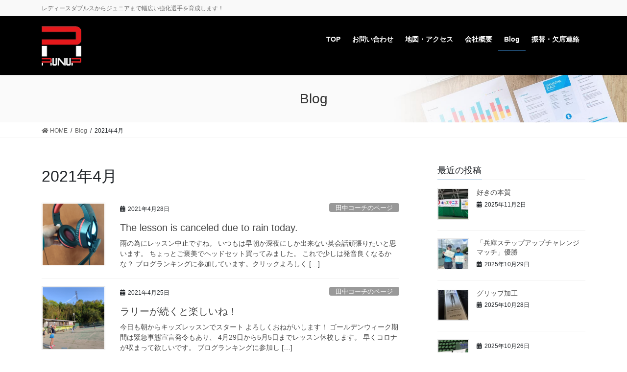

--- FILE ---
content_type: text/html; charset=UTF-8
request_url: https://runup.site/2021/04/
body_size: 14271
content:
<!DOCTYPE html>
<html lang="ja"
	prefix="og: https://ogp.me/ns#" >
<head>
<meta charset="utf-8">
<meta http-equiv="X-UA-Compatible" content="IE=edge">
<meta name="viewport" content="width=device-width, initial-scale=1">
<title>4月, 2021 | Runupランナップテニススクール</title>
<meta name='robots' content='max-image-preview:large' />

<!-- All in One SEO Pack 3.3.4 によって Michael Torbert の Semper Fi Web Designob_start_detected [-1,-1] -->
<meta name="robots" content="noindex,follow" />

<script type="application/ld+json" class="aioseop-schema">{"@context":"https://schema.org","@graph":[{"@type":"Organization","@id":"https://runup.site/#organization","url":"https://runup.site/","name":"Runup\u30e9\u30f3\u30ca\u30c3\u30d7\u30c6\u30cb\u30b9\u30b9\u30af\u30fc\u30eb","sameAs":[]},{"@type":"WebSite","@id":"https://runup.site/#website","url":"https://runup.site/","name":"Runup\u30e9\u30f3\u30ca\u30c3\u30d7\u30c6\u30cb\u30b9\u30b9\u30af\u30fc\u30eb","publisher":{"@id":"https://runup.site/#organization"}},{"@type":"CollectionPage","@id":"https://runup.site/2025/11/#collectionpage","url":"https://runup.site/2025/11/","inLanguage":"ja","name":"\u6708\u5225: 4\u6708 2021","isPartOf":{"@id":"https://runup.site/#website"}}]}</script>
<link rel="canonical" href="https://runup.site/2021/04/" />
<!-- All in One SEO Pack -->
<link rel='dns-prefetch' href='//webfonts.xserver.jp' />
<link rel='dns-prefetch' href='//s.w.org' />
<link rel="alternate" type="application/rss+xml" title="Runupランナップテニススクール &raquo; フィード" href="https://runup.site/feed/" />
<link rel="alternate" type="application/rss+xml" title="Runupランナップテニススクール &raquo; コメントフィード" href="https://runup.site/comments/feed/" />
<meta name="description" content="2021年4月 の記事 Runupランナップテニススクール レディースダブルスからジュニアまで幅広い強化選手を育成します！" />		<script type="text/javascript">
			window._wpemojiSettings = {"baseUrl":"https:\/\/s.w.org\/images\/core\/emoji\/13.1.0\/72x72\/","ext":".png","svgUrl":"https:\/\/s.w.org\/images\/core\/emoji\/13.1.0\/svg\/","svgExt":".svg","source":{"concatemoji":"https:\/\/runup.site\/wp-includes\/js\/wp-emoji-release.min.js?ver=5.8.12"}};
			!function(e,a,t){var n,r,o,i=a.createElement("canvas"),p=i.getContext&&i.getContext("2d");function s(e,t){var a=String.fromCharCode;p.clearRect(0,0,i.width,i.height),p.fillText(a.apply(this,e),0,0);e=i.toDataURL();return p.clearRect(0,0,i.width,i.height),p.fillText(a.apply(this,t),0,0),e===i.toDataURL()}function c(e){var t=a.createElement("script");t.src=e,t.defer=t.type="text/javascript",a.getElementsByTagName("head")[0].appendChild(t)}for(o=Array("flag","emoji"),t.supports={everything:!0,everythingExceptFlag:!0},r=0;r<o.length;r++)t.supports[o[r]]=function(e){if(!p||!p.fillText)return!1;switch(p.textBaseline="top",p.font="600 32px Arial",e){case"flag":return s([127987,65039,8205,9895,65039],[127987,65039,8203,9895,65039])?!1:!s([55356,56826,55356,56819],[55356,56826,8203,55356,56819])&&!s([55356,57332,56128,56423,56128,56418,56128,56421,56128,56430,56128,56423,56128,56447],[55356,57332,8203,56128,56423,8203,56128,56418,8203,56128,56421,8203,56128,56430,8203,56128,56423,8203,56128,56447]);case"emoji":return!s([10084,65039,8205,55357,56613],[10084,65039,8203,55357,56613])}return!1}(o[r]),t.supports.everything=t.supports.everything&&t.supports[o[r]],"flag"!==o[r]&&(t.supports.everythingExceptFlag=t.supports.everythingExceptFlag&&t.supports[o[r]]);t.supports.everythingExceptFlag=t.supports.everythingExceptFlag&&!t.supports.flag,t.DOMReady=!1,t.readyCallback=function(){t.DOMReady=!0},t.supports.everything||(n=function(){t.readyCallback()},a.addEventListener?(a.addEventListener("DOMContentLoaded",n,!1),e.addEventListener("load",n,!1)):(e.attachEvent("onload",n),a.attachEvent("onreadystatechange",function(){"complete"===a.readyState&&t.readyCallback()})),(n=t.source||{}).concatemoji?c(n.concatemoji):n.wpemoji&&n.twemoji&&(c(n.twemoji),c(n.wpemoji)))}(window,document,window._wpemojiSettings);
		</script>
		<style type="text/css">
img.wp-smiley,
img.emoji {
	display: inline !important;
	border: none !important;
	box-shadow: none !important;
	height: 1em !important;
	width: 1em !important;
	margin: 0 .07em !important;
	vertical-align: -0.1em !important;
	background: none !important;
	padding: 0 !important;
}
</style>
	<link rel='stylesheet' id='vkExUnit_common_style-css'  href='https://runup.site/wp-content/plugins/vk-all-in-one-expansion-unit/assets/css/vkExUnit_style.css?ver=9.68.4.0' type='text/css' media='all' />
<style id='vkExUnit_common_style-inline-css' type='text/css'>
:root {--ver_page_top_button_url:url(https://runup.site/wp-content/plugins/vk-all-in-one-expansion-unit/assets/images/to-top-btn-icon.svg);}@font-face {font-weight: normal;font-style: normal;font-family: "vk_sns";src: url("https://runup.site/wp-content/plugins/vk-all-in-one-expansion-unit/inc/sns/icons/fonts/vk_sns.eot?-bq20cj");src: url("https://runup.site/wp-content/plugins/vk-all-in-one-expansion-unit/inc/sns/icons/fonts/vk_sns.eot?#iefix-bq20cj") format("embedded-opentype"),url("https://runup.site/wp-content/plugins/vk-all-in-one-expansion-unit/inc/sns/icons/fonts/vk_sns.woff?-bq20cj") format("woff"),url("https://runup.site/wp-content/plugins/vk-all-in-one-expansion-unit/inc/sns/icons/fonts/vk_sns.ttf?-bq20cj") format("truetype"),url("https://runup.site/wp-content/plugins/vk-all-in-one-expansion-unit/inc/sns/icons/fonts/vk_sns.svg?-bq20cj#vk_sns") format("svg");}
</style>
<link rel='stylesheet' id='wp-block-library-css'  href='https://runup.site/wp-includes/css/dist/block-library/style.min.css?ver=5.8.12' type='text/css' media='all' />
<style id='wp-block-library-inline-css' type='text/css'>
.has-text-align-justify{text-align:justify;}
/* VK Color Palettes */
</style>
<link rel='stylesheet' id='contact-form-7-css'  href='https://runup.site/wp-content/plugins/contact-form-7/includes/css/styles.css?ver=5.1.6' type='text/css' media='all' />
<link rel='stylesheet' id='vk-swiper-style-css'  href='https://runup.site/wp-content/plugins/vk-blocks-pro/inc/vk-swiper/package/assets/css/swiper.min.css?ver=5.4.5' type='text/css' media='all' />
<link rel='stylesheet' id='bootstrap-4-style-css'  href='https://runup.site/wp-content/themes/lightning-pro/library/bootstrap-4/css/bootstrap.min.css?ver=4.5.0' type='text/css' media='all' />
<link rel='stylesheet' id='lightning-common-style-css'  href='https://runup.site/wp-content/themes/lightning-pro/assets/css/common.css?ver=8.7.3' type='text/css' media='all' />
<style id='lightning-common-style-inline-css' type='text/css'>
/* vk-mobile-nav */:root {--vk-mobile-nav-menu-btn-bg-src: url("https://runup.site/wp-content/themes/lightning-pro/inc/vk-mobile-nav/package//images/vk-menu-btn-black.svg");--vk-mobile-nav-menu-btn-close-bg-src: url("https://runup.site/wp-content/themes/lightning-pro/inc/vk-mobile-nav/package//images/vk-menu-close-black.svg");--vk-menu-acc-icon-open-black-bg-src: url("https://runup.site/wp-content/themes/lightning-pro/inc/vk-mobile-nav/package//images/vk-menu-acc-icon-open-black.svg");--vk-menu-acc-icon-open-white-bg-src: url("https://runup.site/wp-content/themes/lightning-pro/inc/vk-mobile-nav/package//images/vk-menu-acc-icon-open-white.svg");--vk-menu-acc-icon-close-black-bg-src: url("https://runup.site/wp-content/themes/lightning-pro/inc/vk-mobile-nav/package//images/vk-menu-close-black.svg");--vk-menu-acc-icon-close-white-bg-src: url("https://runup.site/wp-content/themes/lightning-pro/inc/vk-mobile-nav/package//images/vk-menu-close-white.svg");}
</style>
<link rel='stylesheet' id='lightning-design-style-css'  href='https://runup.site/wp-content/themes/lightning-pro/design-skin/origin2/css/style.css?ver=8.7.3' type='text/css' media='all' />
<style id='lightning-design-style-inline-css' type='text/css'>
a { color:#337ab7; }
.tagcloud a:before { font-family: "Font Awesome 5 Free";content: "\f02b";font-weight: bold; }
/* page header */:root{--vk-page-header-url : url(https://runup.site/wp-content/themes/lightning-pro/inc/vk-page-header/package/images/header-sample-biz.jpg);}@media ( max-width:575.98px ){:root{--vk-page-header-url : url(https://runup.site/wp-content/themes/lightning-pro/inc/vk-page-header/package/images/header-sample-biz.jpg);}}.page-header{ position:relative;color:#333;background: var(--vk-page-header-url, url(https://runup.site/wp-content/themes/lightning-pro/inc/vk-page-header/package/images/header-sample-biz.jpg) ) no-repeat 50% center;background-size: cover;}
.vk-campaign-text{background:#eab010;color:#fff;}.vk-campaign-text_btn,.vk-campaign-text_btn:link,.vk-campaign-text_btn:visited,.vk-campaign-text_btn:focus,.vk-campaign-text_btn:active{background:#fff;color:#4c4c4c;}.vk-campaign-text_btn:hover{background:#eab010;color:#fff;}.vk-campaign-text_link,.vk-campaign-text_link:link,.vk-campaign-text_link:hover,.vk-campaign-text_link:visited,.vk-campaign-text_link:active,.vk-campaign-text_link:focus{color:#fff;}
.media .media-body .media-heading a:hover { color:; }@media (min-width: 768px){.gMenu > li:before,.gMenu > li.menu-item-has-children::after { border-bottom-color: }.gMenu li li { background-color: }.gMenu li li a:hover { background-color:; }} /* @media (min-width: 768px) */h2,.mainSection-title { border-top-color:; }h3:after,.subSection-title:after { border-bottom-color:; }ul.page-numbers li span.page-numbers.current,.page-link dl .post-page-numbers.current { background-color:; }.pager li > a { border-color:;color:;}.pager li > a:hover { background-color:;color:#fff;}.siteFooter { border-top-color:; }dt { border-left-color:; }:root {--g_nav_main_acc_icon_open_url:url(https://runup.site/wp-content/themes/lightning-pro/inc/vk-mobile-nav/package/images/vk-menu-acc-icon-open-black.svg);--g_nav_main_acc_icon_close_url: url(https://runup.site/wp-content/themes/lightning-pro/inc/vk-mobile-nav/package/images/vk-menu-close-black.svg);--g_nav_sub_acc_icon_open_url: url(https://runup.site/wp-content/themes/lightning-pro/inc/vk-mobile-nav/package/images/vk-menu-acc-icon-open-white.svg);--g_nav_sub_acc_icon_close_url: url(https://runup.site/wp-content/themes/lightning-pro/inc/vk-mobile-nav/package/images/vk-menu-close-white.svg);}
</style>
<link rel='stylesheet' id='vk-blocks-build-css-css'  href='https://runup.site/wp-content/plugins/vk-blocks-pro/inc/vk-blocks/build/block-build.css?ver=1.19.1' type='text/css' media='all' />
<style id='vk-blocks-build-css-inline-css' type='text/css'>
:root {--vk_flow-arrow: url(https://runup.site/wp-content/plugins/vk-blocks-pro/inc/vk-blocks/images/arrow_bottom.svg);--vk_image-mask-wave01: url(https://runup.site/wp-content/plugins/vk-blocks-pro/inc/vk-blocks/images/wave01.svg);--vk_image-mask-wave02: url(https://runup.site/wp-content/plugins/vk-blocks-pro/inc/vk-blocks/images/wave02.svg);--vk_image-mask-wave03: url(https://runup.site/wp-content/plugins/vk-blocks-pro/inc/vk-blocks/images/wave03.svg);--vk_image-mask-wave04: url(https://runup.site/wp-content/plugins/vk-blocks-pro/inc/vk-blocks/images/wave04.svg);}

	:root {

		--vk-balloon-border-width:1px;

		--vk-balloon-speech-offset:-12px;
	}
	
</style>
<link rel='stylesheet' id='lightning-theme-style-css'  href='https://runup.site/wp-content/themes/lightning-pro/style.css?ver=8.7.3' type='text/css' media='all' />
<link rel='stylesheet' id='vk-media-posts-style-css'  href='https://runup.site/wp-content/themes/lightning-pro/inc/media-posts/package/css/media-posts.css?ver=1.2' type='text/css' media='all' />
<link rel='stylesheet' id='vk-font-awesome-css'  href='https://runup.site/wp-content/themes/lightning-pro/inc/font-awesome/package/versions/5/css/all.min.css?ver=5.13.0' type='text/css' media='all' />
<link rel='stylesheet' id='wp-my-instagram-css'  href='https://runup.site/wp-content/plugins/wp-my-instagram/css/style.css?ver=1.0' type='text/css' media='all' />
<link rel='stylesheet' id='jetpack_css-css'  href='https://runup.site/wp-content/plugins/jetpack/css/jetpack.css?ver=8.1.4' type='text/css' media='all' />
<script type='text/javascript' src='https://runup.site/wp-includes/js/jquery/jquery.min.js?ver=3.6.0' id='jquery-core-js'></script>
<script type='text/javascript' src='https://runup.site/wp-includes/js/jquery/jquery-migrate.min.js?ver=3.3.2' id='jquery-migrate-js'></script>
<script type='text/javascript' src='//webfonts.xserver.jp/js/xserver.js?ver=1.2.1' id='typesquare_std-js'></script>
<link rel="https://api.w.org/" href="https://runup.site/wp-json/" /><link rel="EditURI" type="application/rsd+xml" title="RSD" href="https://runup.site/xmlrpc.php?rsd" />
<link rel="wlwmanifest" type="application/wlwmanifest+xml" href="https://runup.site/wp-includes/wlwmanifest.xml" /> 
<meta name="generator" content="WordPress 5.8.12" />

<link rel='dns-prefetch' href='//v0.wordpress.com'/>
<link rel='dns-prefetch' href='//widgets.wp.com'/>
<link rel='dns-prefetch' href='//s0.wp.com'/>
<link rel='dns-prefetch' href='//0.gravatar.com'/>
<link rel='dns-prefetch' href='//1.gravatar.com'/>
<link rel='dns-prefetch' href='//2.gravatar.com'/>
<link rel='dns-prefetch' href='//i0.wp.com'/>
<link rel='dns-prefetch' href='//i1.wp.com'/>
<link rel='dns-prefetch' href='//i2.wp.com'/>
<style type='text/css'>img#wpstats{display:none}</style><style id="lightning-color-custom-for-plugins" type="text/css">/* ltg theme common */.color_key_bg,.color_key_bg_hover:hover{background-color: #337ab7;}.color_key_txt,.color_key_txt_hover:hover{color: #337ab7;}.color_key_border,.color_key_border_hover:hover{border-color: #337ab7;}.color_key_dark_bg,.color_key_dark_bg_hover:hover{background-color: #2e6da4;}.color_key_dark_txt,.color_key_dark_txt_hover:hover{color: #2e6da4;}.color_key_dark_border,.color_key_dark_border_hover:hover{border-color: #2e6da4;}</style><!-- [ VK All in One Expansion Unit OGP ] -->
<meta property="og:site_name" content="Runupランナップテニススクール" />
<meta property="og:url" content="https://runup.site/2021/04/28/the-lesson-is-canceled-due-to-rain-today/" />
<meta property="og:title" content="The lesson is canceled due to rain today. | Runupランナップテニススクール" />
<meta property="og:description" content="2021年4月 の記事 Runupランナップテニススクール レディースダブルスからジュニアまで幅広い強化選手を育成します！" />
<meta property="og:type" content="article" />
<!-- [ / VK All in One Expansion Unit OGP ] -->
<!-- [ VK All in One Expansion Unit twitter card ] -->
<meta name="twitter:card" content="summary_large_image">
<meta name="twitter:description" content="2021年4月 の記事 Runupランナップテニススクール レディースダブルスからジュニアまで幅広い強化選手を育成します！">
<meta name="twitter:title" content="The lesson is canceled due to rain today. | Runupランナップテニススクール">
<meta name="twitter:url" content="https://runup.site/2021/04/28/the-lesson-is-canceled-due-to-rain-today/">
	<meta name="twitter:domain" content="runup.site">
	<!-- [ / VK All in One Expansion Unit twitter card ] -->
	<link rel="icon" href="https://i2.wp.com/runup.site/wp-content/uploads/2023/10/wp-1696515485340.png?fit=32%2C32&#038;ssl=1" sizes="32x32" />
<link rel="icon" href="https://i2.wp.com/runup.site/wp-content/uploads/2023/10/wp-1696515485340.png?fit=192%2C192&#038;ssl=1" sizes="192x192" />
<link rel="apple-touch-icon" href="https://i2.wp.com/runup.site/wp-content/uploads/2023/10/wp-1696515485340.png?fit=180%2C180&#038;ssl=1" />
<meta name="msapplication-TileImage" content="https://i2.wp.com/runup.site/wp-content/uploads/2023/10/wp-1696515485340.png?fit=270%2C270&#038;ssl=1" />

<!-- BEGIN ExactMetrics v5.3.10 Universal Analytics - https://exactmetrics.com/ -->
<script>
(function(i,s,o,g,r,a,m){i['GoogleAnalyticsObject']=r;i[r]=i[r]||function(){
	(i[r].q=i[r].q||[]).push(arguments)},i[r].l=1*new Date();a=s.createElement(o),
	m=s.getElementsByTagName(o)[0];a.async=1;a.src=g;m.parentNode.insertBefore(a,m)
})(window,document,'script','https://www.google-analytics.com/analytics.js','ga');
  ga('create', 'UA-106910367-1', 'auto');
  ga('send', 'pageview');
</script>
<!-- END ExactMetrics Universal Analytics -->
			<style type="text/css" id="wp-custom-css">
				/* ヘッダーロゴを大きくする */
.navbar-brand img {
max-height: 80px;
}

/* ヘッダーフッダーを変更 */
ul.gMenu a{
background:#000000;
color:#ffffff;
}

.navbar.siteHeader{
　　background:#000000;
　　color:#ffffff;
}

.section.siteFooter{
background:#000000;
color:#ffffff;
}

.siteHeader {
background-color: #000000;
}			</style>
		
</head>
<body data-rsssl=1 class="archive date post-type-post vk-blocks sidebar-fix sidebar-fix-priority-top bootstrap4 device-pc fa_v5_css">
<a class="skip-link screen-reader-text" href="#main">コンテンツに移動</a>
<a class="skip-link screen-reader-text" href="#vk-mobile-nav">ナビゲーションに移動</a>
<header class="siteHeader">
	<div class="headerTop" id="headerTop"><div class="container"><p class="headerTop_description">レディースダブルスからジュニアまで幅広い強化選手を育成します！</p></div><!-- [ / .container ] --></div><!-- [ / #headerTop  ] -->	<div class="container siteHeadContainer">
		<div class="navbar-header">
						<p class="navbar-brand siteHeader_logo">
			<a href="https://runup.site/">
				<span><img src="https://runup.site/wp-content/uploads/2021/12/logo2.png" alt="Runupランナップテニススクール" /></span>
			</a>
			</p>
								</div>

		<div id="gMenu_outer" class="gMenu_outer"><nav class="menu-top-container"><ul id="menu-top" class="menu gMenu vk-menu-acc"><li id="menu-item-586" class="menu-item menu-item-type-post_type menu-item-object-page menu-item-home"><a href="https://runup.site/"><strong class="gMenu_name">TOP</strong></a></li>
<li id="menu-item-120" class="menu-item menu-item-type-post_type menu-item-object-page"><a href="https://runup.site/contact/"><strong class="gMenu_name">お問い合わせ</strong></a></li>
<li id="menu-item-3257" class="menu-item menu-item-type-post_type menu-item-object-page"><a href="https://runup.site/access/"><strong class="gMenu_name">地図・アクセス</strong></a></li>
<li id="menu-item-3260" class="menu-item menu-item-type-post_type menu-item-object-page"><a href="https://runup.site/company/"><strong class="gMenu_name">会社概要</strong></a></li>
<li id="menu-item-110" class="menu-item menu-item-type-post_type menu-item-object-page current_page_parent current-menu-ancestor"><a href="https://runup.site/calendar/"><strong class="gMenu_name">Blog</strong></a></li>
<li id="menu-item-3390" class="menu-item menu-item-type-custom menu-item-object-custom"><a target="_blank" href="https://runup.l-navi.jp/user/"><strong class="gMenu_name">振替・欠席連絡</strong></a></li>
</ul></nav></div>	</div>
	</header>

<div class="section page-header"><div class="container"><div class="row"><div class="col-md-12">
<div class="page-header_pageTitle">
Blog</div>
</div></div></div></div><!-- [ /.page-header ] -->


<!-- [ .breadSection ] --><div class="section breadSection"><div class="container"><div class="row"><ol class="breadcrumb" itemtype="http://schema.org/BreadcrumbList"><li id="panHome" itemprop="itemListElement" itemscope itemtype="http://schema.org/ListItem"><a itemprop="item" href="https://runup.site/"><span itemprop="name"><i class="fa fa-home"></i> HOME</span></a></li><li itemprop="itemListElement" itemscope itemtype="http://schema.org/ListItem"><a itemprop="item" href="https://runup.site/calendar/"><span itemprop="name">Blog</span></a></li><li><span>2021年4月</span></li></ol></div></div></div><!-- [ /.breadSection ] -->

<div class="section siteContent">
<div class="container">
<div class="row">
<div class="col mainSection mainSection-col-two baseSection vk_posts-mainSection" id="main" role="main">

	<header class="archive-header"><h1 class="archive-header_title">2021年4月</h1></header>
<div class="postList">


	
		<article class="media">
<div id="post-2821" class="post-2821 post type-post status-publish format-standard has-post-thumbnail hentry category-1">
		<div class="media-left postList_thumbnail">
		<a href="https://runup.site/2021/04/28/the-lesson-is-canceled-due-to-rain-today/">
		<img width="150" height="150" src="https://i0.wp.com/runup.site/wp-content/uploads/2021/04/PicsArt_04-28-10.06.09-1.jpg?resize=150%2C150&amp;ssl=1" class="media-object wp-post-image" alt="" loading="lazy" srcset="https://i0.wp.com/runup.site/wp-content/uploads/2021/04/PicsArt_04-28-10.06.09-1.jpg?resize=150%2C150&amp;ssl=1 150w, https://i0.wp.com/runup.site/wp-content/uploads/2021/04/PicsArt_04-28-10.06.09-1.jpg?resize=100%2C100&amp;ssl=1 100w, https://i0.wp.com/runup.site/wp-content/uploads/2021/04/PicsArt_04-28-10.06.09-1.jpg?zoom=2&amp;resize=150%2C150&amp;ssl=1 300w, https://i0.wp.com/runup.site/wp-content/uploads/2021/04/PicsArt_04-28-10.06.09-1.jpg?zoom=3&amp;resize=150%2C150&amp;ssl=1 450w" sizes="(max-width: 150px) 100vw, 150px" data-attachment-id="2820" data-permalink="https://runup.site/2021/04/28/the-lesson-is-canceled-due-to-rain-today/picsart_04-28-10-06-09-2/" data-orig-file="https://i0.wp.com/runup.site/wp-content/uploads/2021/04/PicsArt_04-28-10.06.09-1.jpg?fit=1500%2C2076&amp;ssl=1" data-orig-size="1500,2076" data-comments-opened="1" data-image-meta="{&quot;aperture&quot;:&quot;0&quot;,&quot;credit&quot;:&quot;&quot;,&quot;camera&quot;:&quot;&quot;,&quot;caption&quot;:&quot;&quot;,&quot;created_timestamp&quot;:&quot;0&quot;,&quot;copyright&quot;:&quot;&quot;,&quot;focal_length&quot;:&quot;0&quot;,&quot;iso&quot;:&quot;0&quot;,&quot;shutter_speed&quot;:&quot;0&quot;,&quot;title&quot;:&quot;&quot;,&quot;orientation&quot;:&quot;0&quot;}" data-image-title="PicsArt_04-28-10.06.09.jpg" data-image-description="" data-medium-file="https://i0.wp.com/runup.site/wp-content/uploads/2021/04/PicsArt_04-28-10.06.09-1.jpg?fit=217%2C300&amp;ssl=1" data-large-file="https://i0.wp.com/runup.site/wp-content/uploads/2021/04/PicsArt_04-28-10.06.09-1.jpg?fit=740%2C1024&amp;ssl=1" />		</a>
	</div>
		<div class="media-body">
		<div class="entry-meta">


<span class="published entry-meta_items">2021年4月28日</span>

<span class="entry-meta_items entry-meta_updated">/ 最終更新日 : <span class="updated">2021年4月28日</span></span>


	
	<span class="vcard author entry-meta_items entry-meta_items_author"><span class="fn">runuptennis</span></span>



<span class="entry-meta_items entry-meta_items_term"><a href="https://runup.site/category/blog/%e6%9c%aa%e5%88%86%e9%a1%9e/" class="btn btn-xs btn-primary entry-meta_items_term_button" style="background-color:#999999;border:none;">田中コーチのページ</a></span>
</div>
		<h1 class="media-heading entry-title"><a href="https://runup.site/2021/04/28/the-lesson-is-canceled-due-to-rain-today/">The lesson is canceled due to rain today.</a></h1>
		<a href="https://runup.site/2021/04/28/the-lesson-is-canceled-due-to-rain-today/" class="media-body_excerpt"><p>雨の為にレッスン中止ですね。 いつもは早朝か深夜にしか出来ない英会話頑張りたいと思います。 ちょっとご褒美でヘッドセット買ってみました。 これで少しは発音良くなるかな？ ブログランキングに参加しています。クリックよろしく [&hellip;]</p>
</a>
	</div>
</div>
</article>
<article class="media">
<div id="post-2807" class="post-2807 post type-post status-publish format-standard has-post-thumbnail hentry category-1">
		<div class="media-left postList_thumbnail">
		<a href="https://runup.site/2021/04/25/%e3%83%a9%e3%83%aa%e3%83%bc%e3%81%8c%e7%b6%9a%e3%81%8f%e3%81%a8%e6%a5%bd%e3%81%97%e3%81%84%e3%81%ad%ef%bc%81/">
		<img width="150" height="150" src="https://i1.wp.com/runup.site/wp-content/uploads/2021/04/PicsArt_04-24-06.47.23-1.jpg?resize=150%2C150&amp;ssl=1" class="media-object wp-post-image" alt="" loading="lazy" srcset="https://i1.wp.com/runup.site/wp-content/uploads/2021/04/PicsArt_04-24-06.47.23-1.jpg?resize=150%2C150&amp;ssl=1 150w, https://i1.wp.com/runup.site/wp-content/uploads/2021/04/PicsArt_04-24-06.47.23-1.jpg?resize=100%2C100&amp;ssl=1 100w, https://i1.wp.com/runup.site/wp-content/uploads/2021/04/PicsArt_04-24-06.47.23-1.jpg?zoom=2&amp;resize=150%2C150&amp;ssl=1 300w, https://i1.wp.com/runup.site/wp-content/uploads/2021/04/PicsArt_04-24-06.47.23-1.jpg?zoom=3&amp;resize=150%2C150&amp;ssl=1 450w" sizes="(max-width: 150px) 100vw, 150px" data-attachment-id="2806" data-permalink="https://runup.site/2021/04/25/%e3%83%a9%e3%83%aa%e3%83%bc%e3%81%8c%e7%b6%9a%e3%81%8f%e3%81%a8%e6%a5%bd%e3%81%97%e3%81%84%e3%81%ad%ef%bc%81/picsart_04-24-06-47-23-2/" data-orig-file="https://i1.wp.com/runup.site/wp-content/uploads/2021/04/PicsArt_04-24-06.47.23-1.jpg?fit=1273%2C940&amp;ssl=1" data-orig-size="1273,940" data-comments-opened="1" data-image-meta="{&quot;aperture&quot;:&quot;0&quot;,&quot;credit&quot;:&quot;&quot;,&quot;camera&quot;:&quot;&quot;,&quot;caption&quot;:&quot;&quot;,&quot;created_timestamp&quot;:&quot;0&quot;,&quot;copyright&quot;:&quot;&quot;,&quot;focal_length&quot;:&quot;0&quot;,&quot;iso&quot;:&quot;0&quot;,&quot;shutter_speed&quot;:&quot;0&quot;,&quot;title&quot;:&quot;&quot;,&quot;orientation&quot;:&quot;0&quot;}" data-image-title="PicsArt_04-24-06.47.23.jpg" data-image-description="" data-medium-file="https://i1.wp.com/runup.site/wp-content/uploads/2021/04/PicsArt_04-24-06.47.23-1.jpg?fit=300%2C222&amp;ssl=1" data-large-file="https://i1.wp.com/runup.site/wp-content/uploads/2021/04/PicsArt_04-24-06.47.23-1.jpg?fit=1024%2C756&amp;ssl=1" />		</a>
	</div>
		<div class="media-body">
		<div class="entry-meta">


<span class="published entry-meta_items">2021年4月25日</span>

<span class="entry-meta_items entry-meta_updated">/ 最終更新日 : <span class="updated">2021年4月25日</span></span>


	
	<span class="vcard author entry-meta_items entry-meta_items_author"><span class="fn">runuptennis</span></span>



<span class="entry-meta_items entry-meta_items_term"><a href="https://runup.site/category/blog/%e6%9c%aa%e5%88%86%e9%a1%9e/" class="btn btn-xs btn-primary entry-meta_items_term_button" style="background-color:#999999;border:none;">田中コーチのページ</a></span>
</div>
		<h1 class="media-heading entry-title"><a href="https://runup.site/2021/04/25/%e3%83%a9%e3%83%aa%e3%83%bc%e3%81%8c%e7%b6%9a%e3%81%8f%e3%81%a8%e6%a5%bd%e3%81%97%e3%81%84%e3%81%ad%ef%bc%81/">ラリーが続くと楽しいね！</a></h1>
		<a href="https://runup.site/2021/04/25/%e3%83%a9%e3%83%aa%e3%83%bc%e3%81%8c%e7%b6%9a%e3%81%8f%e3%81%a8%e6%a5%bd%e3%81%97%e3%81%84%e3%81%ad%ef%bc%81/" class="media-body_excerpt"><p>今日も朝からキッズレッスンでスタート よろしくおねがいします！ ゴールデンウィーク期間は緊急事態宣言発令もあり、 4月29日から5月5日までレッスン休校します。 早くコロナが収まって欲しいです。 ブログランキングに参加し [&hellip;]</p>
</a>
	</div>
</div>
</article>
<article class="media">
<div id="post-2796" class="post-2796 post type-post status-publish format-standard has-post-thumbnail hentry category-35 category-1">
		<div class="media-left postList_thumbnail">
		<a href="https://runup.site/2021/04/17/%e3%82%b9%e3%83%86%e3%83%83%e3%83%97%e3%82%a2%e3%83%83%e3%83%97%e3%81%95%e3%82%8c%e3%81%be%e3%81%97%e3%81%9f%ef%bc%81/">
		<img width="150" height="150" src="https://i2.wp.com/runup.site/wp-content/uploads/2021/04/1618557461955-1.jpg?resize=150%2C150&amp;ssl=1" class="media-object wp-post-image" alt="" loading="lazy" srcset="https://i2.wp.com/runup.site/wp-content/uploads/2021/04/1618557461955-1.jpg?resize=150%2C150&amp;ssl=1 150w, https://i2.wp.com/runup.site/wp-content/uploads/2021/04/1618557461955-1.jpg?resize=100%2C100&amp;ssl=1 100w, https://i2.wp.com/runup.site/wp-content/uploads/2021/04/1618557461955-1.jpg?zoom=2&amp;resize=150%2C150&amp;ssl=1 300w, https://i2.wp.com/runup.site/wp-content/uploads/2021/04/1618557461955-1.jpg?zoom=3&amp;resize=150%2C150&amp;ssl=1 450w" sizes="(max-width: 150px) 100vw, 150px" data-attachment-id="2798" data-permalink="https://runup.site/2021/04/17/%e3%82%b9%e3%83%86%e3%83%83%e3%83%97%e3%82%a2%e3%83%83%e3%83%97%e3%81%95%e3%82%8c%e3%81%be%e3%81%97%e3%81%9f%ef%bc%81/1618557461955-2/" data-orig-file="https://i2.wp.com/runup.site/wp-content/uploads/2021/04/1618557461955-1.jpg?fit=1021%2C316&amp;ssl=1" data-orig-size="1021,316" data-comments-opened="1" data-image-meta="{&quot;aperture&quot;:&quot;0&quot;,&quot;credit&quot;:&quot;&quot;,&quot;camera&quot;:&quot;&quot;,&quot;caption&quot;:&quot;&quot;,&quot;created_timestamp&quot;:&quot;0&quot;,&quot;copyright&quot;:&quot;&quot;,&quot;focal_length&quot;:&quot;0&quot;,&quot;iso&quot;:&quot;0&quot;,&quot;shutter_speed&quot;:&quot;0&quot;,&quot;title&quot;:&quot;&quot;,&quot;orientation&quot;:&quot;0&quot;}" data-image-title="1618557461955.jpg" data-image-description="" data-medium-file="https://i2.wp.com/runup.site/wp-content/uploads/2021/04/1618557461955-1.jpg?fit=300%2C93&amp;ssl=1" data-large-file="https://i2.wp.com/runup.site/wp-content/uploads/2021/04/1618557461955-1.jpg?fit=1021%2C316&amp;ssl=1" />		</a>
	</div>
		<div class="media-body">
		<div class="entry-meta">


<span class="published entry-meta_items">2021年4月17日</span>

<span class="entry-meta_items entry-meta_updated">/ 最終更新日 : <span class="updated">2021年4月17日</span></span>


	
	<span class="vcard author entry-meta_items entry-meta_items_author"><span class="fn">runuptennis</span></span>



<span class="entry-meta_items entry-meta_items_term"><a href="https://runup.site/category/%e3%81%bf%e3%82%93%e3%81%aa%e3%81%ae%e3%83%84%e3%82%a4%e3%83%bc%e3%83%88%e6%88%a6%e7%b8%be/" class="btn btn-xs btn-primary entry-meta_items_term_button" style="background-color:#999999;border:none;">みんなのツイート戦績</a></span>
</div>
		<h1 class="media-heading entry-title"><a href="https://runup.site/2021/04/17/%e3%82%b9%e3%83%86%e3%83%83%e3%83%97%e3%82%a2%e3%83%83%e3%83%97%e3%81%95%e3%82%8c%e3%81%be%e3%81%97%e3%81%9f%ef%bc%81/">ステップアップされました！</a></h1>
		<a href="https://runup.site/2021/04/17/%e3%82%b9%e3%83%86%e3%83%83%e3%83%97%e3%82%a2%e3%83%83%e3%83%97%e3%81%95%e3%82%8c%e3%81%be%e3%81%97%e3%81%9f%ef%bc%81/" class="media-body_excerpt"><p>コーチ！凄い頑張りました！との報告がきました！ おめでとうございます！ ステップ1→2へ昇格 大活躍ですねー！ また秋も頑張ってくださいねー! ブログランキングに参加してます。クリックよろしくおねがいします。</p>
</a>
	</div>
</div>
</article>
<article class="media">
<div id="post-2801" class="post-2801 post type-post status-publish format-standard has-post-thumbnail hentry category-35 tag-runup tag-4 tag-21 tag-19">
		<div class="media-left postList_thumbnail">
		<a href="https://runup.site/2021/04/17/%e5%84%aa%e5%8b%9d%e3%81%98%e3%82%83%e3%81%aa%e3%81%8d%e3%82%83%e3%83%bb%e3%83%bb%e3%83%bb/">
		<img width="150" height="150" src="https://i0.wp.com/runup.site/wp-content/uploads/2021/04/1618614651233.-1.jpg?resize=150%2C150&amp;ssl=1" class="media-object wp-post-image" alt="" loading="lazy" srcset="https://i0.wp.com/runup.site/wp-content/uploads/2021/04/1618614651233.-1.jpg?resize=150%2C150&amp;ssl=1 150w, https://i0.wp.com/runup.site/wp-content/uploads/2021/04/1618614651233.-1.jpg?resize=100%2C100&amp;ssl=1 100w, https://i0.wp.com/runup.site/wp-content/uploads/2021/04/1618614651233.-1.jpg?zoom=2&amp;resize=150%2C150&amp;ssl=1 300w, https://i0.wp.com/runup.site/wp-content/uploads/2021/04/1618614651233.-1.jpg?zoom=3&amp;resize=150%2C150&amp;ssl=1 450w" sizes="(max-width: 150px) 100vw, 150px" data-attachment-id="2800" data-permalink="https://runup.site/2021/04/17/%e5%84%aa%e5%8b%9d%e3%81%98%e3%82%83%e3%81%aa%e3%81%8d%e3%82%83%e3%83%bb%e3%83%bb%e3%83%bb/1618614651233-2/" data-orig-file="https://i0.wp.com/runup.site/wp-content/uploads/2021/04/1618614651233.-1.jpg?fit=1478%2C1108&amp;ssl=1" data-orig-size="1478,1108" data-comments-opened="1" data-image-meta="{&quot;aperture&quot;:&quot;0&quot;,&quot;credit&quot;:&quot;&quot;,&quot;camera&quot;:&quot;&quot;,&quot;caption&quot;:&quot;&quot;,&quot;created_timestamp&quot;:&quot;0&quot;,&quot;copyright&quot;:&quot;&quot;,&quot;focal_length&quot;:&quot;0&quot;,&quot;iso&quot;:&quot;0&quot;,&quot;shutter_speed&quot;:&quot;0&quot;,&quot;title&quot;:&quot;&quot;,&quot;orientation&quot;:&quot;1&quot;}" data-image-title="1618614651233..jpg" data-image-description="" data-medium-file="https://i0.wp.com/runup.site/wp-content/uploads/2021/04/1618614651233.-1.jpg?fit=300%2C225&amp;ssl=1" data-large-file="https://i0.wp.com/runup.site/wp-content/uploads/2021/04/1618614651233.-1.jpg?fit=1024%2C768&amp;ssl=1" />		</a>
	</div>
		<div class="media-body">
		<div class="entry-meta">


<span class="published entry-meta_items">2021年4月17日</span>

<span class="entry-meta_items entry-meta_updated">/ 最終更新日 : <span class="updated">2021年4月17日</span></span>


	
	<span class="vcard author entry-meta_items entry-meta_items_author"><span class="fn">runuptennis</span></span>



<span class="entry-meta_items entry-meta_items_term"><a href="https://runup.site/category/%e3%81%bf%e3%82%93%e3%81%aa%e3%81%ae%e3%83%84%e3%82%a4%e3%83%bc%e3%83%88%e6%88%a6%e7%b8%be/" class="btn btn-xs btn-primary entry-meta_items_term_button" style="background-color:#999999;border:none;">みんなのツイート戦績</a></span>
</div>
		<h1 class="media-heading entry-title"><a href="https://runup.site/2021/04/17/%e5%84%aa%e5%8b%9d%e3%81%98%e3%82%83%e3%81%aa%e3%81%8d%e3%82%83%e3%83%bb%e3%83%bb%e3%83%bb/">優勝じゃなきゃ・・・</a></h1>
		<a href="https://runup.site/2021/04/17/%e5%84%aa%e5%8b%9d%e3%81%98%e3%82%83%e3%81%aa%e3%81%8d%e3%82%83%e3%83%bb%e3%83%bb%e3%83%bb/" class="media-body_excerpt"><p>ステップアップ春のシングルスで 中澤恵子さん準優勝しました！ おめでとうございます。</p>
</a>
	</div>
</div>
</article>
<article class="media">
<div id="post-2745" class="post-2745 post type-post status-publish format-standard has-post-thumbnail hentry category-1">
		<div class="media-left postList_thumbnail">
		<a href="https://runup.site/2021/04/16/%e3%83%86%e3%83%8b%e3%82%b9%e3%81%8c%e5%a5%bd%e3%81%8d/">
		<img width="150" height="150" src="https://i0.wp.com/runup.site/wp-content/uploads/2021/05/PicsArt_05-03-07.15.46.jpg?resize=150%2C150&amp;ssl=1" class="media-object wp-post-image" alt="" loading="lazy" srcset="https://i0.wp.com/runup.site/wp-content/uploads/2021/05/PicsArt_05-03-07.15.46.jpg?resize=150%2C150&amp;ssl=1 150w, https://i0.wp.com/runup.site/wp-content/uploads/2021/05/PicsArt_05-03-07.15.46.jpg?resize=100%2C100&amp;ssl=1 100w, https://i0.wp.com/runup.site/wp-content/uploads/2021/05/PicsArt_05-03-07.15.46.jpg?zoom=2&amp;resize=150%2C150&amp;ssl=1 300w, https://i0.wp.com/runup.site/wp-content/uploads/2021/05/PicsArt_05-03-07.15.46.jpg?zoom=3&amp;resize=150%2C150&amp;ssl=1 450w" sizes="(max-width: 150px) 100vw, 150px" data-attachment-id="2823" data-permalink="https://runup.site/2021/04/16/%e3%83%86%e3%83%8b%e3%82%b9%e3%81%8c%e5%a5%bd%e3%81%8d/picsart_05-03-07-15-46/" data-orig-file="https://i0.wp.com/runup.site/wp-content/uploads/2021/05/PicsArt_05-03-07.15.46.jpg?fit=1057%2C634&amp;ssl=1" data-orig-size="1057,634" data-comments-opened="1" data-image-meta="{&quot;aperture&quot;:&quot;0&quot;,&quot;credit&quot;:&quot;&quot;,&quot;camera&quot;:&quot;&quot;,&quot;caption&quot;:&quot;&quot;,&quot;created_timestamp&quot;:&quot;0&quot;,&quot;copyright&quot;:&quot;&quot;,&quot;focal_length&quot;:&quot;0&quot;,&quot;iso&quot;:&quot;0&quot;,&quot;shutter_speed&quot;:&quot;0&quot;,&quot;title&quot;:&quot;&quot;,&quot;orientation&quot;:&quot;0&quot;}" data-image-title="PicsArt_05-03-07.15.46.jpg" data-image-description="" data-medium-file="https://i0.wp.com/runup.site/wp-content/uploads/2021/05/PicsArt_05-03-07.15.46.jpg?fit=300%2C180&amp;ssl=1" data-large-file="https://i0.wp.com/runup.site/wp-content/uploads/2021/05/PicsArt_05-03-07.15.46.jpg?fit=1024%2C614&amp;ssl=1" />		</a>
	</div>
		<div class="media-body">
		<div class="entry-meta">


<span class="published entry-meta_items">2021年4月16日</span>

<span class="entry-meta_items entry-meta_updated">/ 最終更新日 : <span class="updated">2021年5月3日</span></span>


	
	<span class="vcard author entry-meta_items entry-meta_items_author"><span class="fn">runuptennis</span></span>



<span class="entry-meta_items entry-meta_items_term"><a href="https://runup.site/category/blog/%e6%9c%aa%e5%88%86%e9%a1%9e/" class="btn btn-xs btn-primary entry-meta_items_term_button" style="background-color:#999999;border:none;">田中コーチのページ</a></span>
</div>
		<h1 class="media-heading entry-title"><a href="https://runup.site/2021/04/16/%e3%83%86%e3%83%8b%e3%82%b9%e3%81%8c%e5%a5%bd%e3%81%8d/">テニスが好き</a></h1>
		<a href="https://runup.site/2021/04/16/%e3%83%86%e3%83%8b%e3%82%b9%e3%81%8c%e5%a5%bd%e3%81%8d/" class="media-body_excerpt"><p>スタッフと帰りの車で話をしながら帰りました。 「どういうコーチングが一番いいんでしょうね？」 難しいテーマで帰っていました。</p>
</a>
	</div>
</div>
</article>
<article class="media">
<div id="post-2782" class="post-2782 post type-post status-publish format-standard has-post-thumbnail hentry category-blog category-1 tag-runup tag-kidstennis tag-33">
		<div class="media-left postList_thumbnail">
		<a href="https://runup.site/2021/04/16/%e7%9b%ae%e7%ab%8b%e3%81%a4%e3%81%8b%e3%81%aa%ef%bc%9f%ef%bc%9f/">
		<img width="150" height="150" src="https://i1.wp.com/runup.site/wp-content/uploads/2021/04/PicsArt_04-16-08.49.24-1.jpg?resize=150%2C150&amp;ssl=1" class="media-object wp-post-image" alt="" loading="lazy" srcset="https://i1.wp.com/runup.site/wp-content/uploads/2021/04/PicsArt_04-16-08.49.24-1.jpg?resize=150%2C150&amp;ssl=1 150w, https://i1.wp.com/runup.site/wp-content/uploads/2021/04/PicsArt_04-16-08.49.24-1.jpg?resize=100%2C100&amp;ssl=1 100w, https://i1.wp.com/runup.site/wp-content/uploads/2021/04/PicsArt_04-16-08.49.24-1.jpg?zoom=2&amp;resize=150%2C150&amp;ssl=1 300w, https://i1.wp.com/runup.site/wp-content/uploads/2021/04/PicsArt_04-16-08.49.24-1.jpg?zoom=3&amp;resize=150%2C150&amp;ssl=1 450w" sizes="(max-width: 150px) 100vw, 150px" data-attachment-id="2781" data-permalink="https://runup.site/2021/04/16/%e7%9b%ae%e7%ab%8b%e3%81%a4%e3%81%8b%e3%81%aa%ef%bc%9f%ef%bc%9f/picsart_04-16-08-49-24-2/" data-orig-file="https://i1.wp.com/runup.site/wp-content/uploads/2021/04/PicsArt_04-16-08.49.24-1.jpg?fit=1500%2C1125&amp;ssl=1" data-orig-size="1500,1125" data-comments-opened="1" data-image-meta="{&quot;aperture&quot;:&quot;0&quot;,&quot;credit&quot;:&quot;&quot;,&quot;camera&quot;:&quot;&quot;,&quot;caption&quot;:&quot;&quot;,&quot;created_timestamp&quot;:&quot;0&quot;,&quot;copyright&quot;:&quot;&quot;,&quot;focal_length&quot;:&quot;0&quot;,&quot;iso&quot;:&quot;0&quot;,&quot;shutter_speed&quot;:&quot;0&quot;,&quot;title&quot;:&quot;&quot;,&quot;orientation&quot;:&quot;0&quot;}" data-image-title="PicsArt_04-16-08.49.24.jpg" data-image-description="" data-medium-file="https://i1.wp.com/runup.site/wp-content/uploads/2021/04/PicsArt_04-16-08.49.24-1.jpg?fit=300%2C225&amp;ssl=1" data-large-file="https://i1.wp.com/runup.site/wp-content/uploads/2021/04/PicsArt_04-16-08.49.24-1.jpg?fit=1024%2C768&amp;ssl=1" />		</a>
	</div>
		<div class="media-body">
		<div class="entry-meta">


<span class="published entry-meta_items">2021年4月16日</span>

<span class="entry-meta_items entry-meta_updated">/ 最終更新日 : <span class="updated">2021年4月16日</span></span>


	
	<span class="vcard author entry-meta_items entry-meta_items_author"><span class="fn">runuptennis</span></span>



<span class="entry-meta_items entry-meta_items_term"><a href="https://runup.site/category/blog/" class="btn btn-xs btn-primary entry-meta_items_term_button" style="background-color:#999999;border:none;">blog</a></span>
</div>
		<h1 class="media-heading entry-title"><a href="https://runup.site/2021/04/16/%e7%9b%ae%e7%ab%8b%e3%81%a4%e3%81%8b%e3%81%aa%ef%bc%9f%ef%bc%9f/">目立つかな？？</a></h1>
		<a href="https://runup.site/2021/04/16/%e7%9b%ae%e7%ab%8b%e3%81%a4%e3%81%8b%e3%81%aa%ef%bc%9f%ef%bc%9f/" class="media-body_excerpt"><p>先日作ってもらったボードにチラシを掲載してみました！ お花もキレイなのでついでに見てくれたら嬉しいですね！ あと 幼稚園や保育園に通うキッズのクラスを作って欲しいとの要望もあり、日曜日朝からキッズのレッスン開始しました！ [&hellip;]</p>
</a>
	</div>
</div>
</article>
<article class="media">
<div id="post-2784" class="post-2784 post type-post status-publish format-standard has-post-thumbnail hentry category-blog category-1">
		<div class="media-left postList_thumbnail">
		<a href="https://runup.site/2021/04/15/%e3%83%81%e3%83%a5%e3%83%bc%e3%83%aa%e3%83%83%e3%83%97/">
		<img width="150" height="150" src="https://i2.wp.com/runup.site/wp-content/uploads/2021/04/PicsArt_04-15-08.54.38-1.jpg?resize=150%2C150&amp;ssl=1" class="media-object wp-post-image" alt="" loading="lazy" srcset="https://i2.wp.com/runup.site/wp-content/uploads/2021/04/PicsArt_04-15-08.54.38-1.jpg?resize=150%2C150&amp;ssl=1 150w, https://i2.wp.com/runup.site/wp-content/uploads/2021/04/PicsArt_04-15-08.54.38-1.jpg?resize=100%2C100&amp;ssl=1 100w, https://i2.wp.com/runup.site/wp-content/uploads/2021/04/PicsArt_04-15-08.54.38-1.jpg?zoom=2&amp;resize=150%2C150&amp;ssl=1 300w, https://i2.wp.com/runup.site/wp-content/uploads/2021/04/PicsArt_04-15-08.54.38-1.jpg?zoom=3&amp;resize=150%2C150&amp;ssl=1 450w" sizes="(max-width: 150px) 100vw, 150px" data-attachment-id="2778" data-permalink="https://runup.site/2021/04/15/%e3%83%81%e3%83%a5%e3%83%bc%e3%83%aa%e3%83%83%e3%83%97/picsart_04-15-08-54-38-2/" data-orig-file="https://i2.wp.com/runup.site/wp-content/uploads/2021/04/PicsArt_04-15-08.54.38-1.jpg?fit=1000%2C1333&amp;ssl=1" data-orig-size="1000,1333" data-comments-opened="1" data-image-meta="{&quot;aperture&quot;:&quot;0&quot;,&quot;credit&quot;:&quot;&quot;,&quot;camera&quot;:&quot;&quot;,&quot;caption&quot;:&quot;&quot;,&quot;created_timestamp&quot;:&quot;0&quot;,&quot;copyright&quot;:&quot;&quot;,&quot;focal_length&quot;:&quot;0&quot;,&quot;iso&quot;:&quot;0&quot;,&quot;shutter_speed&quot;:&quot;0&quot;,&quot;title&quot;:&quot;&quot;,&quot;orientation&quot;:&quot;0&quot;}" data-image-title="PicsArt_04-15-08.54.38.jpg" data-image-description="" data-medium-file="https://i2.wp.com/runup.site/wp-content/uploads/2021/04/PicsArt_04-15-08.54.38-1.jpg?fit=225%2C300&amp;ssl=1" data-large-file="https://i2.wp.com/runup.site/wp-content/uploads/2021/04/PicsArt_04-15-08.54.38-1.jpg?fit=768%2C1024&amp;ssl=1" />		</a>
	</div>
		<div class="media-body">
		<div class="entry-meta">


<span class="published entry-meta_items">2021年4月15日</span>

<span class="entry-meta_items entry-meta_updated">/ 最終更新日 : <span class="updated">2021年4月15日</span></span>


	
	<span class="vcard author entry-meta_items entry-meta_items_author"><span class="fn">runuptennis</span></span>



<span class="entry-meta_items entry-meta_items_term"><a href="https://runup.site/category/blog/" class="btn btn-xs btn-primary entry-meta_items_term_button" style="background-color:#999999;border:none;">blog</a></span>
</div>
		<h1 class="media-heading entry-title"><a href="https://runup.site/2021/04/15/%e3%83%81%e3%83%a5%e3%83%bc%e3%83%aa%e3%83%83%e3%83%97/">チューリップ</a></h1>
		<a href="https://runup.site/2021/04/15/%e3%83%81%e3%83%a5%e3%83%bc%e3%83%aa%e3%83%83%e3%83%97/" class="media-body_excerpt"><p>いつの間にか咲いていました。 すずらんの会員さんが一生懸命、土を作り、水やりして咲いていました。 　</p>
</a>
	</div>
</div>
</article>
<article class="media">
<div id="post-2776" class="post-2776 post type-post status-publish format-standard has-post-thumbnail hentry category-1">
		<div class="media-left postList_thumbnail">
		<a href="https://runup.site/2021/04/14/%e3%81%bb%e3%82%93%e3%81%ae%e5%b0%91%e3%81%97%e3%81%ae%e6%84%8f%e8%ad%98/">
		<img width="150" height="150" src="https://i1.wp.com/runup.site/wp-content/uploads/2021/04/PicsArt_04-16-08.59.53.jpg?resize=150%2C150&amp;ssl=1" class="media-object wp-post-image" alt="" loading="lazy" srcset="https://i1.wp.com/runup.site/wp-content/uploads/2021/04/PicsArt_04-16-08.59.53.jpg?resize=150%2C150&amp;ssl=1 150w, https://i1.wp.com/runup.site/wp-content/uploads/2021/04/PicsArt_04-16-08.59.53.jpg?resize=100%2C100&amp;ssl=1 100w, https://i1.wp.com/runup.site/wp-content/uploads/2021/04/PicsArt_04-16-08.59.53.jpg?zoom=2&amp;resize=150%2C150&amp;ssl=1 300w, https://i1.wp.com/runup.site/wp-content/uploads/2021/04/PicsArt_04-16-08.59.53.jpg?zoom=3&amp;resize=150%2C150&amp;ssl=1 450w" sizes="(max-width: 150px) 100vw, 150px" data-attachment-id="2783" data-permalink="https://runup.site/2021/04/14/%e3%81%bb%e3%82%93%e3%81%ae%e5%b0%91%e3%81%97%e3%81%ae%e6%84%8f%e8%ad%98/picsart_04-16-08-59-53/" data-orig-file="https://i1.wp.com/runup.site/wp-content/uploads/2021/04/PicsArt_04-16-08.59.53.jpg?fit=924%2C675&amp;ssl=1" data-orig-size="924,675" data-comments-opened="1" data-image-meta="{&quot;aperture&quot;:&quot;0&quot;,&quot;credit&quot;:&quot;&quot;,&quot;camera&quot;:&quot;&quot;,&quot;caption&quot;:&quot;&quot;,&quot;created_timestamp&quot;:&quot;0&quot;,&quot;copyright&quot;:&quot;&quot;,&quot;focal_length&quot;:&quot;0&quot;,&quot;iso&quot;:&quot;0&quot;,&quot;shutter_speed&quot;:&quot;0&quot;,&quot;title&quot;:&quot;&quot;,&quot;orientation&quot;:&quot;0&quot;}" data-image-title="PicsArt_04-16-08.59.53.jpg" data-image-description="" data-medium-file="https://i1.wp.com/runup.site/wp-content/uploads/2021/04/PicsArt_04-16-08.59.53.jpg?fit=300%2C219&amp;ssl=1" data-large-file="https://i1.wp.com/runup.site/wp-content/uploads/2021/04/PicsArt_04-16-08.59.53.jpg?fit=924%2C675&amp;ssl=1" />		</a>
	</div>
		<div class="media-body">
		<div class="entry-meta">


<span class="published entry-meta_items">2021年4月14日</span>

<span class="entry-meta_items entry-meta_updated">/ 最終更新日 : <span class="updated">2021年4月16日</span></span>


	
	<span class="vcard author entry-meta_items entry-meta_items_author"><span class="fn">runuptennis</span></span>



<span class="entry-meta_items entry-meta_items_term"><a href="https://runup.site/category/blog/%e6%9c%aa%e5%88%86%e9%a1%9e/" class="btn btn-xs btn-primary entry-meta_items_term_button" style="background-color:#999999;border:none;">田中コーチのページ</a></span>
</div>
		<h1 class="media-heading entry-title"><a href="https://runup.site/2021/04/14/%e3%81%bb%e3%82%93%e3%81%ae%e5%b0%91%e3%81%97%e3%81%ae%e6%84%8f%e8%ad%98/">ほんの少しの意識</a></h1>
		<a href="https://runup.site/2021/04/14/%e3%81%bb%e3%82%93%e3%81%ae%e5%b0%91%e3%81%97%e3%81%ae%e6%84%8f%e8%ad%98/" class="media-body_excerpt"><p>切り返しの動きや、ボールの入り方に違和感がありみんなで練習しています。 【出来るだけ踵から】 ブログランキングに参加してますクリックよろしくおねがいします。</p>
</a>
	</div>
</div>
</article>
<article class="media">
<div id="post-2775" class="post-2775 post type-post status-publish format-standard has-post-thumbnail hentry category-blog category-8">
		<div class="media-left postList_thumbnail">
		<a href="https://runup.site/2021/04/07/%e8%8a%b1%e5%a3%87%e3%81%ae%e4%b8%ad%e3%81%ab/">
		<img width="150" height="150" src="https://i1.wp.com/runup.site/wp-content/uploads/2021/04/PicsArt_04-07-07.59.45-1.jpg?resize=150%2C150&amp;ssl=1" class="media-object wp-post-image" alt="" loading="lazy" srcset="https://i1.wp.com/runup.site/wp-content/uploads/2021/04/PicsArt_04-07-07.59.45-1.jpg?resize=150%2C150&amp;ssl=1 150w, https://i1.wp.com/runup.site/wp-content/uploads/2021/04/PicsArt_04-07-07.59.45-1.jpg?resize=100%2C100&amp;ssl=1 100w, https://i1.wp.com/runup.site/wp-content/uploads/2021/04/PicsArt_04-07-07.59.45-1.jpg?zoom=2&amp;resize=150%2C150&amp;ssl=1 300w, https://i1.wp.com/runup.site/wp-content/uploads/2021/04/PicsArt_04-07-07.59.45-1.jpg?zoom=3&amp;resize=150%2C150&amp;ssl=1 450w" sizes="(max-width: 150px) 100vw, 150px" data-attachment-id="2774" data-permalink="https://runup.site/2021/04/07/%e8%8a%b1%e5%a3%87%e3%81%ae%e4%b8%ad%e3%81%ab/picsart_04-07-07-59-45-2/" data-orig-file="https://i1.wp.com/runup.site/wp-content/uploads/2021/04/PicsArt_04-07-07.59.45-1.jpg?fit=1500%2C1125&amp;ssl=1" data-orig-size="1500,1125" data-comments-opened="1" data-image-meta="{&quot;aperture&quot;:&quot;0&quot;,&quot;credit&quot;:&quot;&quot;,&quot;camera&quot;:&quot;&quot;,&quot;caption&quot;:&quot;&quot;,&quot;created_timestamp&quot;:&quot;0&quot;,&quot;copyright&quot;:&quot;&quot;,&quot;focal_length&quot;:&quot;0&quot;,&quot;iso&quot;:&quot;0&quot;,&quot;shutter_speed&quot;:&quot;0&quot;,&quot;title&quot;:&quot;&quot;,&quot;orientation&quot;:&quot;0&quot;}" data-image-title="PicsArt_04-07-07.59.45.jpg" data-image-description="" data-medium-file="https://i1.wp.com/runup.site/wp-content/uploads/2021/04/PicsArt_04-07-07.59.45-1.jpg?fit=300%2C225&amp;ssl=1" data-large-file="https://i1.wp.com/runup.site/wp-content/uploads/2021/04/PicsArt_04-07-07.59.45-1.jpg?fit=1024%2C768&amp;ssl=1" />		</a>
	</div>
		<div class="media-body">
		<div class="entry-meta">


<span class="published entry-meta_items">2021年4月7日</span>

<span class="entry-meta_items entry-meta_updated">/ 最終更新日 : <span class="updated">2021年4月7日</span></span>


	
	<span class="vcard author entry-meta_items entry-meta_items_author"><span class="fn">runuptennis</span></span>



<span class="entry-meta_items entry-meta_items_term"><a href="https://runup.site/category/blog/" class="btn btn-xs btn-primary entry-meta_items_term_button" style="background-color:#999999;border:none;">blog</a></span>
</div>
		<h1 class="media-heading entry-title"><a href="https://runup.site/2021/04/07/%e8%8a%b1%e5%a3%87%e3%81%ae%e4%b8%ad%e3%81%ab/">花壇の中に</a></h1>
		<a href="https://runup.site/2021/04/07/%e8%8a%b1%e5%a3%87%e3%81%ae%e4%b8%ad%e3%81%ab/" class="media-body_excerpt"><p>すずらんローンの入口の前に素敵な看板をつけて頂きました！ ここにセンスの良い募集チラシ貼れるよう頑張って作ります。 ステップアップが始まりましたねー！ 良い結果報告期待していますよー！ ブログランキングに参加してますクリ [&hellip;]</p>
</a>
	</div>
</div>
</article>
<article class="media">
<div id="post-2772" class="post-2772 post type-post status-publish format-standard has-post-thumbnail hentry category-1">
		<div class="media-left postList_thumbnail">
		<a href="https://runup.site/2021/04/01/%e6%a1%9c%e3%81%ae%e5%ad%a3%e7%af%80/">
		<img width="150" height="150" src="https://i1.wp.com/runup.site/wp-content/uploads/2021/04/PicsArt_04-01-08.17.45-1.jpg?resize=150%2C150&amp;ssl=1" class="media-object wp-post-image" alt="" loading="lazy" srcset="https://i1.wp.com/runup.site/wp-content/uploads/2021/04/PicsArt_04-01-08.17.45-1.jpg?resize=150%2C150&amp;ssl=1 150w, https://i1.wp.com/runup.site/wp-content/uploads/2021/04/PicsArt_04-01-08.17.45-1.jpg?resize=100%2C100&amp;ssl=1 100w, https://i1.wp.com/runup.site/wp-content/uploads/2021/04/PicsArt_04-01-08.17.45-1.jpg?zoom=2&amp;resize=150%2C150&amp;ssl=1 300w, https://i1.wp.com/runup.site/wp-content/uploads/2021/04/PicsArt_04-01-08.17.45-1.jpg?zoom=3&amp;resize=150%2C150&amp;ssl=1 450w" sizes="(max-width: 150px) 100vw, 150px" data-attachment-id="2771" data-permalink="https://runup.site/2021/04/01/%e6%a1%9c%e3%81%ae%e5%ad%a3%e7%af%80/picsart_04-01-08-17-45-2/" data-orig-file="https://i1.wp.com/runup.site/wp-content/uploads/2021/04/PicsArt_04-01-08.17.45-1.jpg?fit=1500%2C2000&amp;ssl=1" data-orig-size="1500,2000" data-comments-opened="1" data-image-meta="{&quot;aperture&quot;:&quot;0&quot;,&quot;credit&quot;:&quot;&quot;,&quot;camera&quot;:&quot;&quot;,&quot;caption&quot;:&quot;&quot;,&quot;created_timestamp&quot;:&quot;0&quot;,&quot;copyright&quot;:&quot;&quot;,&quot;focal_length&quot;:&quot;0&quot;,&quot;iso&quot;:&quot;0&quot;,&quot;shutter_speed&quot;:&quot;0&quot;,&quot;title&quot;:&quot;&quot;,&quot;orientation&quot;:&quot;0&quot;}" data-image-title="PicsArt_04-01-08.17.45.jpg" data-image-description="" data-medium-file="https://i1.wp.com/runup.site/wp-content/uploads/2021/04/PicsArt_04-01-08.17.45-1.jpg?fit=225%2C300&amp;ssl=1" data-large-file="https://i1.wp.com/runup.site/wp-content/uploads/2021/04/PicsArt_04-01-08.17.45-1.jpg?fit=768%2C1024&amp;ssl=1" />		</a>
	</div>
		<div class="media-body">
		<div class="entry-meta">


<span class="published entry-meta_items">2021年4月1日</span>

<span class="entry-meta_items entry-meta_updated">/ 最終更新日 : <span class="updated">2021年4月1日</span></span>


	
	<span class="vcard author entry-meta_items entry-meta_items_author"><span class="fn">runuptennis</span></span>



<span class="entry-meta_items entry-meta_items_term"><a href="https://runup.site/category/blog/%e6%9c%aa%e5%88%86%e9%a1%9e/" class="btn btn-xs btn-primary entry-meta_items_term_button" style="background-color:#999999;border:none;">田中コーチのページ</a></span>
</div>
		<h1 class="media-heading entry-title"><a href="https://runup.site/2021/04/01/%e6%a1%9c%e3%81%ae%e5%ad%a3%e7%af%80/">桜の季節</a></h1>
		<a href="https://runup.site/2021/04/01/%e6%a1%9c%e3%81%ae%e5%ad%a3%e7%af%80/" class="media-body_excerpt"><p>今日は久しぶりに卒業生達が集まってくれるそうです。 受験が終わり自分の進路を見つけた子達。 今後も成長した姿を見せにきてほしいものです。 楽しみー！ ブログランキングに参加してますクリックよろしくおねがいします。</p>
</a>
	</div>
</div>
</article>

	
	
	
</div><!-- [ /.postList ] -->

</div><!-- [ /.mainSection ] -->

	<div class="col subSection sideSection sideSection-col-two baseSection">
	

<aside class="widget widget_postlist">
<h1 class="subSection-title">最近の投稿</h1>

  <div class="media">

	
	  <div class="media-left postList_thumbnail">
		<a href="https://runup.site/2025/11/02/%e5%a5%bd%e3%81%8d%e3%81%ae%e6%9c%ac%e8%b3%aa/">
		<img width="150" height="150" src="https://i0.wp.com/runup.site/wp-content/uploads/2025/11/image_editor_output_image1148038054-17620113766417361998188096570141.jpg?resize=150%2C150&amp;ssl=1" class="attachment-thumbnail size-thumbnail wp-post-image" alt="" loading="lazy" srcset="https://i0.wp.com/runup.site/wp-content/uploads/2025/11/image_editor_output_image1148038054-17620113766417361998188096570141.jpg?resize=150%2C150&amp;ssl=1 150w, https://i0.wp.com/runup.site/wp-content/uploads/2025/11/image_editor_output_image1148038054-17620113766417361998188096570141.jpg?zoom=2&amp;resize=150%2C150&amp;ssl=1 300w, https://i0.wp.com/runup.site/wp-content/uploads/2025/11/image_editor_output_image1148038054-17620113766417361998188096570141.jpg?zoom=3&amp;resize=150%2C150&amp;ssl=1 450w" sizes="(max-width: 150px) 100vw, 150px" data-attachment-id="8668" data-permalink="https://runup.site/2025/11/02/%e5%a5%bd%e3%81%8d%e3%81%ae%e6%9c%ac%e8%b3%aa/image_editor_output_image1148038054-17620113766417361998188096570141-jpg/" data-orig-file="https://i0.wp.com/runup.site/wp-content/uploads/2025/11/image_editor_output_image1148038054-17620113766417361998188096570141.jpg?fit=753%2C427&amp;ssl=1" data-orig-size="753,427" data-comments-opened="1" data-image-meta="{&quot;aperture&quot;:&quot;1.89&quot;,&quot;credit&quot;:&quot;&quot;,&quot;camera&quot;:&quot;Pixel 8a&quot;,&quot;caption&quot;:&quot;&quot;,&quot;created_timestamp&quot;:&quot;1753086339&quot;,&quot;copyright&quot;:&quot;&quot;,&quot;focal_length&quot;:&quot;5.43&quot;,&quot;iso&quot;:&quot;133&quot;,&quot;shutter_speed&quot;:&quot;0.0083310000215383&quot;,&quot;title&quot;:&quot;&quot;,&quot;orientation&quot;:&quot;1&quot;}" data-image-title="image_editor_output_image1148038054-17620113766417361998188096570141.jpg" data-image-description="" data-medium-file="https://i0.wp.com/runup.site/wp-content/uploads/2025/11/image_editor_output_image1148038054-17620113766417361998188096570141.jpg?fit=300%2C170&amp;ssl=1" data-large-file="https://i0.wp.com/runup.site/wp-content/uploads/2025/11/image_editor_output_image1148038054-17620113766417361998188096570141.jpg?fit=753%2C427&amp;ssl=1" />		</a>
	  </div>

	
	<div class="media-body">
	  <h4 class="media-heading"><a href="https://runup.site/2025/11/02/%e5%a5%bd%e3%81%8d%e3%81%ae%e6%9c%ac%e8%b3%aa/">好きの本質</a></h4>
	  <div class="published entry-meta_items">2025年11月2日</div>
	</div>
  </div>


  <div class="media">

	
	  <div class="media-left postList_thumbnail">
		<a href="https://runup.site/2025/10/29/%e3%80%8c%e5%85%b5%e5%ba%ab%e3%82%b9%e3%83%86%e3%83%83%e3%83%97%e3%82%a2%e3%83%83%e3%83%97%e3%83%81%e3%83%a3%e3%83%ac%e3%83%b3%e3%82%b8%e3%83%9e%e3%83%83%e3%83%81%e3%80%8d%e5%84%aa%e5%8b%9d/">
		<img width="150" height="150" src="https://i1.wp.com/runup.site/wp-content/uploads/2025/10/17616547435567109408254669854083.jpg?resize=150%2C150&amp;ssl=1" class="attachment-thumbnail size-thumbnail wp-post-image" alt="" loading="lazy" srcset="https://i1.wp.com/runup.site/wp-content/uploads/2025/10/17616547435567109408254669854083.jpg?resize=150%2C150&amp;ssl=1 150w, https://i1.wp.com/runup.site/wp-content/uploads/2025/10/17616547435567109408254669854083.jpg?zoom=2&amp;resize=150%2C150&amp;ssl=1 300w, https://i1.wp.com/runup.site/wp-content/uploads/2025/10/17616547435567109408254669854083.jpg?zoom=3&amp;resize=150%2C150&amp;ssl=1 450w" sizes="(max-width: 150px) 100vw, 150px" data-attachment-id="8663" data-permalink="https://runup.site/17616547435567109408254669854083-jpg/" data-orig-file="https://i1.wp.com/runup.site/wp-content/uploads/2025/10/17616547435567109408254669854083.jpg?fit=1108%2C1477&amp;ssl=1" data-orig-size="1108,1477" data-comments-opened="1" data-image-meta="{&quot;aperture&quot;:&quot;0&quot;,&quot;credit&quot;:&quot;&quot;,&quot;camera&quot;:&quot;&quot;,&quot;caption&quot;:&quot;&quot;,&quot;created_timestamp&quot;:&quot;0&quot;,&quot;copyright&quot;:&quot;&quot;,&quot;focal_length&quot;:&quot;0&quot;,&quot;iso&quot;:&quot;0&quot;,&quot;shutter_speed&quot;:&quot;0&quot;,&quot;title&quot;:&quot;&quot;,&quot;orientation&quot;:&quot;1&quot;}" data-image-title="17616547435567109408254669854083.jpg" data-image-description="" data-medium-file="https://i1.wp.com/runup.site/wp-content/uploads/2025/10/17616547435567109408254669854083.jpg?fit=225%2C300&amp;ssl=1" data-large-file="https://i1.wp.com/runup.site/wp-content/uploads/2025/10/17616547435567109408254669854083.jpg?fit=768%2C1024&amp;ssl=1" />		</a>
	  </div>

	
	<div class="media-body">
	  <h4 class="media-heading"><a href="https://runup.site/2025/10/29/%e3%80%8c%e5%85%b5%e5%ba%ab%e3%82%b9%e3%83%86%e3%83%83%e3%83%97%e3%82%a2%e3%83%83%e3%83%97%e3%83%81%e3%83%a3%e3%83%ac%e3%83%b3%e3%82%b8%e3%83%9e%e3%83%83%e3%83%81%e3%80%8d%e5%84%aa%e5%8b%9d/">「兵庫ステップアップチャレンジマッチ」優勝</a></h4>
	  <div class="published entry-meta_items">2025年10月29日</div>
	</div>
  </div>


  <div class="media">

	
	  <div class="media-left postList_thumbnail">
		<a href="https://runup.site/2025/10/28/%e3%82%b0%e3%83%aa%e3%83%83%e3%83%97%e5%8a%a0%e5%b7%a5/">
		<img width="150" height="150" src="https://i0.wp.com/runup.site/wp-content/uploads/2025/10/pxl_20251027_1439520974918692447477588207.jpg?resize=150%2C150&amp;ssl=1" class="attachment-thumbnail size-thumbnail wp-post-image" alt="" loading="lazy" srcset="https://i0.wp.com/runup.site/wp-content/uploads/2025/10/pxl_20251027_1439520974918692447477588207.jpg?resize=150%2C150&amp;ssl=1 150w, https://i0.wp.com/runup.site/wp-content/uploads/2025/10/pxl_20251027_1439520974918692447477588207.jpg?zoom=2&amp;resize=150%2C150&amp;ssl=1 300w, https://i0.wp.com/runup.site/wp-content/uploads/2025/10/pxl_20251027_1439520974918692447477588207.jpg?zoom=3&amp;resize=150%2C150&amp;ssl=1 450w" sizes="(max-width: 150px) 100vw, 150px" data-attachment-id="8660" data-permalink="https://runup.site/pxl_20251027_1439520974918692447477588207-jpg/" data-orig-file="https://i0.wp.com/runup.site/wp-content/uploads/2025/10/pxl_20251027_1439520974918692447477588207.jpg?fit=1502%2C2000&amp;ssl=1" data-orig-size="1502,2000" data-comments-opened="1" data-image-meta="{&quot;aperture&quot;:&quot;1.89&quot;,&quot;credit&quot;:&quot;&quot;,&quot;camera&quot;:&quot;Pixel 8a&quot;,&quot;caption&quot;:&quot;&quot;,&quot;created_timestamp&quot;:&quot;1761608392&quot;,&quot;copyright&quot;:&quot;&quot;,&quot;focal_length&quot;:&quot;5.43&quot;,&quot;iso&quot;:&quot;303&quot;,&quot;shutter_speed&quot;:&quot;0.033336999963334&quot;,&quot;title&quot;:&quot;&quot;,&quot;orientation&quot;:&quot;1&quot;}" data-image-title="pxl_20251027_1439520974918692447477588207.jpg" data-image-description="" data-medium-file="https://i0.wp.com/runup.site/wp-content/uploads/2025/10/pxl_20251027_1439520974918692447477588207.jpg?fit=225%2C300&amp;ssl=1" data-large-file="https://i0.wp.com/runup.site/wp-content/uploads/2025/10/pxl_20251027_1439520974918692447477588207.jpg?fit=769%2C1024&amp;ssl=1" />		</a>
	  </div>

	
	<div class="media-body">
	  <h4 class="media-heading"><a href="https://runup.site/2025/10/28/%e3%82%b0%e3%83%aa%e3%83%83%e3%83%97%e5%8a%a0%e5%b7%a5/">グリップ加工</a></h4>
	  <div class="published entry-meta_items">2025年10月28日</div>
	</div>
  </div>


  <div class="media">

	
	  <div class="media-left postList_thumbnail">
		<a href="https://runup.site/2025/10/26/8658/">
		<img width="150" height="150" src="https://i2.wp.com/runup.site/wp-content/uploads/2025/10/image_editor_output_image206950299-17614338350593804460077037714369.jpg?resize=150%2C150&amp;ssl=1" class="attachment-thumbnail size-thumbnail wp-post-image" alt="" loading="lazy" srcset="https://i2.wp.com/runup.site/wp-content/uploads/2025/10/image_editor_output_image206950299-17614338350593804460077037714369.jpg?resize=150%2C150&amp;ssl=1 150w, https://i2.wp.com/runup.site/wp-content/uploads/2025/10/image_editor_output_image206950299-17614338350593804460077037714369.jpg?zoom=2&amp;resize=150%2C150&amp;ssl=1 300w, https://i2.wp.com/runup.site/wp-content/uploads/2025/10/image_editor_output_image206950299-17614338350593804460077037714369.jpg?zoom=3&amp;resize=150%2C150&amp;ssl=1 450w" sizes="(max-width: 150px) 100vw, 150px" data-attachment-id="8657" data-permalink="https://runup.site/2025/10/26/8658/image_editor_output_image206950299-17614338350593804460077037714369-jpg/" data-orig-file="https://i2.wp.com/runup.site/wp-content/uploads/2025/10/image_editor_output_image206950299-17614338350593804460077037714369.jpg?fit=1021%2C587&amp;ssl=1" data-orig-size="1021,587" data-comments-opened="1" data-image-meta="{&quot;aperture&quot;:&quot;1.89&quot;,&quot;credit&quot;:&quot;&quot;,&quot;camera&quot;:&quot;Pixel 8a&quot;,&quot;caption&quot;:&quot;&quot;,&quot;created_timestamp&quot;:&quot;1761465574&quot;,&quot;copyright&quot;:&quot;&quot;,&quot;focal_length&quot;:&quot;5.43&quot;,&quot;iso&quot;:&quot;337&quot;,&quot;shutter_speed&quot;:&quot;0.0083330000133328&quot;,&quot;title&quot;:&quot;&quot;,&quot;orientation&quot;:&quot;1&quot;}" data-image-title="image_editor_output_image206950299-17614338350593804460077037714369.jpg" data-image-description="" data-medium-file="https://i2.wp.com/runup.site/wp-content/uploads/2025/10/image_editor_output_image206950299-17614338350593804460077037714369.jpg?fit=300%2C172&amp;ssl=1" data-large-file="https://i2.wp.com/runup.site/wp-content/uploads/2025/10/image_editor_output_image206950299-17614338350593804460077037714369.jpg?fit=1021%2C587&amp;ssl=1" />		</a>
	  </div>

	
	<div class="media-body">
	  <h4 class="media-heading"><a href="https://runup.site/2025/10/26/8658/"></a></h4>
	  <div class="published entry-meta_items">2025年10月26日</div>
	</div>
  </div>


  <div class="media">

	
	  <div class="media-left postList_thumbnail">
		<a href="https://runup.site/2025/10/23/%e3%81%82%e3%81%aa%e3%81%9f%e3%81%af%e3%81%97%e3%81%a3%e3%81%a6%e3%82%8b%ef%bc%9fgo%e3%82%b5%e3%82%a4%e3%83%b3/">
		<img width="150" height="150" src="https://i0.wp.com/runup.site/wp-content/uploads/2025/10/pxl_20251021_0337526226043131592766865841.jpg?resize=150%2C150&amp;ssl=1" class="attachment-thumbnail size-thumbnail wp-post-image" alt="" loading="lazy" srcset="https://i0.wp.com/runup.site/wp-content/uploads/2025/10/pxl_20251021_0337526226043131592766865841.jpg?resize=150%2C150&amp;ssl=1 150w, https://i0.wp.com/runup.site/wp-content/uploads/2025/10/pxl_20251021_0337526226043131592766865841.jpg?zoom=2&amp;resize=150%2C150&amp;ssl=1 300w, https://i0.wp.com/runup.site/wp-content/uploads/2025/10/pxl_20251021_0337526226043131592766865841.jpg?zoom=3&amp;resize=150%2C150&amp;ssl=1 450w" sizes="(max-width: 150px) 100vw, 150px" data-attachment-id="8653" data-permalink="https://runup.site/2025/10/23/%e3%81%82%e3%81%aa%e3%81%9f%e3%81%af%e3%81%97%e3%81%a3%e3%81%a6%e3%82%8b%ef%bc%9fgo%e3%82%b5%e3%82%a4%e3%83%b3/pxl_20251021_0337526226043131592766865841-jpg/" data-orig-file="https://i0.wp.com/runup.site/wp-content/uploads/2025/10/pxl_20251021_0337526226043131592766865841.jpg?fit=1502%2C2000&amp;ssl=1" data-orig-size="1502,2000" data-comments-opened="1" data-image-meta="{&quot;aperture&quot;:&quot;1.89&quot;,&quot;credit&quot;:&quot;&quot;,&quot;camera&quot;:&quot;Pixel 8a&quot;,&quot;caption&quot;:&quot;&quot;,&quot;created_timestamp&quot;:&quot;1761050272&quot;,&quot;copyright&quot;:&quot;&quot;,&quot;focal_length&quot;:&quot;5.43&quot;,&quot;iso&quot;:&quot;93&quot;,&quot;shutter_speed&quot;:&quot;0.008331000004058&quot;,&quot;title&quot;:&quot;&quot;,&quot;orientation&quot;:&quot;1&quot;}" data-image-title="pxl_20251021_0337526226043131592766865841.jpg" data-image-description="" data-medium-file="https://i0.wp.com/runup.site/wp-content/uploads/2025/10/pxl_20251021_0337526226043131592766865841.jpg?fit=225%2C300&amp;ssl=1" data-large-file="https://i0.wp.com/runup.site/wp-content/uploads/2025/10/pxl_20251021_0337526226043131592766865841.jpg?fit=769%2C1024&amp;ssl=1" />		</a>
	  </div>

	
	<div class="media-body">
	  <h4 class="media-heading"><a href="https://runup.site/2025/10/23/%e3%81%82%e3%81%aa%e3%81%9f%e3%81%af%e3%81%97%e3%81%a3%e3%81%a6%e3%82%8b%ef%bc%9fgo%e3%82%b5%e3%82%a4%e3%83%b3/">あなたはしってる？GOサイン</a></h4>
	  <div class="published entry-meta_items">2025年10月23日</div>
	</div>
  </div>


  <div class="media">

	
	  <div class="media-left postList_thumbnail">
		<a href="https://runup.site/2025/10/19/%e9%96%a2%e8%a5%bf%e3%82%b8%e3%83%a5%e3%83%8b%e3%82%a2%e3%83%86%e3%83%8b%e3%82%b9%e3%82%b5%e3%83%bc%e3%82%ad%e3%83%83%e3%83%88%e9%81%8b%e5%96%b6/">
		<img width="150" height="150" src="https://i0.wp.com/runup.site/wp-content/uploads/2025/10/pxl_20251019_0702363002553951342756879822.jpg?resize=150%2C150&amp;ssl=1" class="attachment-thumbnail size-thumbnail wp-post-image" alt="" loading="lazy" srcset="https://i0.wp.com/runup.site/wp-content/uploads/2025/10/pxl_20251019_0702363002553951342756879822.jpg?resize=150%2C150&amp;ssl=1 150w, https://i0.wp.com/runup.site/wp-content/uploads/2025/10/pxl_20251019_0702363002553951342756879822.jpg?zoom=2&amp;resize=150%2C150&amp;ssl=1 300w, https://i0.wp.com/runup.site/wp-content/uploads/2025/10/pxl_20251019_0702363002553951342756879822.jpg?zoom=3&amp;resize=150%2C150&amp;ssl=1 450w" sizes="(max-width: 150px) 100vw, 150px" data-attachment-id="8647" data-permalink="https://runup.site/2025/10/19/%e9%96%a2%e8%a5%bf%e3%82%b8%e3%83%a5%e3%83%8b%e3%82%a2%e3%83%86%e3%83%8b%e3%82%b9%e3%82%b5%e3%83%bc%e3%82%ad%e3%83%83%e3%83%88%e9%81%8b%e5%96%b6/pxl_20251019_0702363002553951342756879822-jpg/" data-orig-file="https://i0.wp.com/runup.site/wp-content/uploads/2025/10/pxl_20251019_0702363002553951342756879822.jpg?fit=1502%2C2000&amp;ssl=1" data-orig-size="1502,2000" data-comments-opened="1" data-image-meta="{&quot;aperture&quot;:&quot;1.89&quot;,&quot;credit&quot;:&quot;&quot;,&quot;camera&quot;:&quot;Pixel 8a&quot;,&quot;caption&quot;:&quot;&quot;,&quot;created_timestamp&quot;:&quot;1760889756&quot;,&quot;copyright&quot;:&quot;&quot;,&quot;focal_length&quot;:&quot;5.43&quot;,&quot;iso&quot;:&quot;216&quot;,&quot;shutter_speed&quot;:&quot;0.0083330000133328&quot;,&quot;title&quot;:&quot;&quot;,&quot;orientation&quot;:&quot;1&quot;}" data-image-title="pxl_20251019_0702363002553951342756879822.jpg" data-image-description="" data-medium-file="https://i0.wp.com/runup.site/wp-content/uploads/2025/10/pxl_20251019_0702363002553951342756879822.jpg?fit=225%2C300&amp;ssl=1" data-large-file="https://i0.wp.com/runup.site/wp-content/uploads/2025/10/pxl_20251019_0702363002553951342756879822.jpg?fit=769%2C1024&amp;ssl=1" />		</a>
	  </div>

	
	<div class="media-body">
	  <h4 class="media-heading"><a href="https://runup.site/2025/10/19/%e9%96%a2%e8%a5%bf%e3%82%b8%e3%83%a5%e3%83%8b%e3%82%a2%e3%83%86%e3%83%8b%e3%82%b9%e3%82%b5%e3%83%bc%e3%82%ad%e3%83%83%e3%83%88%e9%81%8b%e5%96%b6/">関西ジュニアテニスサーキット運営</a></h4>
	  <div class="published entry-meta_items">2025年10月19日</div>
	</div>
  </div>


  <div class="media">

	
	  <div class="media-left postList_thumbnail">
		<a href="https://runup.site/2025/10/17/%e8%a9%a6%e5%90%88%e3%82%b7%e3%83%bc%e3%82%ba%e3%83%b3%ef%bc%81/">
		<img width="150" height="150" src="https://i1.wp.com/runup.site/wp-content/uploads/2025/10/image_editor_output_image826812508-17606294660783333279832355658508.jpg?resize=150%2C150&amp;ssl=1" class="attachment-thumbnail size-thumbnail wp-post-image" alt="" loading="lazy" srcset="https://i1.wp.com/runup.site/wp-content/uploads/2025/10/image_editor_output_image826812508-17606294660783333279832355658508.jpg?resize=150%2C150&amp;ssl=1 150w, https://i1.wp.com/runup.site/wp-content/uploads/2025/10/image_editor_output_image826812508-17606294660783333279832355658508.jpg?zoom=2&amp;resize=150%2C150&amp;ssl=1 300w, https://i1.wp.com/runup.site/wp-content/uploads/2025/10/image_editor_output_image826812508-17606294660783333279832355658508.jpg?zoom=3&amp;resize=150%2C150&amp;ssl=1 450w" sizes="(max-width: 150px) 100vw, 150px" data-attachment-id="8640" data-permalink="https://runup.site/image_editor_output_image826812508-17606294660783333279832355658508-jpg/" data-orig-file="https://i1.wp.com/runup.site/wp-content/uploads/2025/10/image_editor_output_image826812508-17606294660783333279832355658508.jpg?fit=1502%2C2000&amp;ssl=1" data-orig-size="1502,2000" data-comments-opened="1" data-image-meta="{&quot;aperture&quot;:&quot;1.89&quot;,&quot;credit&quot;:&quot;&quot;,&quot;camera&quot;:&quot;Pixel 8a&quot;,&quot;caption&quot;:&quot;&quot;,&quot;created_timestamp&quot;:&quot;1753921863&quot;,&quot;copyright&quot;:&quot;&quot;,&quot;focal_length&quot;:&quot;5.43&quot;,&quot;iso&quot;:&quot;316&quot;,&quot;shutter_speed&quot;:&quot;0.025006000068572&quot;,&quot;title&quot;:&quot;&quot;,&quot;orientation&quot;:&quot;1&quot;}" data-image-title="image_editor_output_image826812508-17606294660783333279832355658508.jpg" data-image-description="" data-medium-file="https://i1.wp.com/runup.site/wp-content/uploads/2025/10/image_editor_output_image826812508-17606294660783333279832355658508.jpg?fit=225%2C300&amp;ssl=1" data-large-file="https://i1.wp.com/runup.site/wp-content/uploads/2025/10/image_editor_output_image826812508-17606294660783333279832355658508.jpg?fit=769%2C1024&amp;ssl=1" />		</a>
	  </div>

	
	<div class="media-body">
	  <h4 class="media-heading"><a href="https://runup.site/2025/10/17/%e8%a9%a6%e5%90%88%e3%82%b7%e3%83%bc%e3%82%ba%e3%83%b3%ef%bc%81/">試合シーズン！</a></h4>
	  <div class="published entry-meta_items">2025年10月17日</div>
	</div>
  </div>


  <div class="media">

	
	  <div class="media-left postList_thumbnail">
		<a href="https://runup.site/2025/10/15/%e4%b8%8a%e9%81%94%e3%81%ae%e9%8d%b5%e3%81%af%e3%80%8c%e7%b6%99%e7%b6%9a%e5%8a%9b%e3%80%8d%e3%81%ab%e3%81%82%e3%82%8a%ef%bc%81/">
		<img width="150" height="150" src="https://i2.wp.com/runup.site/wp-content/uploads/2025/10/pxl_20250620_2326130141773819762831738580.jpg?resize=150%2C150&amp;ssl=1" class="attachment-thumbnail size-thumbnail wp-post-image" alt="" loading="lazy" srcset="https://i2.wp.com/runup.site/wp-content/uploads/2025/10/pxl_20250620_2326130141773819762831738580.jpg?resize=150%2C150&amp;ssl=1 150w, https://i2.wp.com/runup.site/wp-content/uploads/2025/10/pxl_20250620_2326130141773819762831738580.jpg?zoom=2&amp;resize=150%2C150&amp;ssl=1 300w, https://i2.wp.com/runup.site/wp-content/uploads/2025/10/pxl_20250620_2326130141773819762831738580.jpg?zoom=3&amp;resize=150%2C150&amp;ssl=1 450w" sizes="(max-width: 150px) 100vw, 150px" data-attachment-id="8637" data-permalink="https://runup.site/pxl_20250620_2326130141773819762831738580-jpg/" data-orig-file="https://i2.wp.com/runup.site/wp-content/uploads/2025/10/pxl_20250620_2326130141773819762831738580.jpg?fit=2000%2C1502&amp;ssl=1" data-orig-size="2000,1502" data-comments-opened="1" data-image-meta="{&quot;aperture&quot;:&quot;1.89&quot;,&quot;credit&quot;:&quot;&quot;,&quot;camera&quot;:&quot;Pixel 8a&quot;,&quot;caption&quot;:&quot;&quot;,&quot;created_timestamp&quot;:&quot;1750494373&quot;,&quot;copyright&quot;:&quot;&quot;,&quot;focal_length&quot;:&quot;5.43&quot;,&quot;iso&quot;:&quot;95&quot;,&quot;shutter_speed&quot;:&quot;0.008331000004058&quot;,&quot;title&quot;:&quot;&quot;,&quot;orientation&quot;:&quot;1&quot;}" data-image-title="pxl_20250620_2326130141773819762831738580.jpg" data-image-description="" data-medium-file="https://i2.wp.com/runup.site/wp-content/uploads/2025/10/pxl_20250620_2326130141773819762831738580.jpg?fit=300%2C225&amp;ssl=1" data-large-file="https://i2.wp.com/runup.site/wp-content/uploads/2025/10/pxl_20250620_2326130141773819762831738580.jpg?fit=1024%2C769&amp;ssl=1" />		</a>
	  </div>

	
	<div class="media-body">
	  <h4 class="media-heading"><a href="https://runup.site/2025/10/15/%e4%b8%8a%e9%81%94%e3%81%ae%e9%8d%b5%e3%81%af%e3%80%8c%e7%b6%99%e7%b6%9a%e5%8a%9b%e3%80%8d%e3%81%ab%e3%81%82%e3%82%8a%ef%bc%81/">上達の鍵は「継続力」にあり！</a></h4>
	  <div class="published entry-meta_items">2025年10月15日</div>
	</div>
  </div>


  <div class="media">

	
	  <div class="media-left postList_thumbnail">
		<a href="https://runup.site/2025/10/12/%e5%85%b5%e5%ba%ab%e7%9c%8c%e7%a7%8b%e5%ad%a3%e3%82%b8%e3%83%a5%e3%83%8b%e3%82%a2u11/">
		<img width="150" height="150" src="https://i1.wp.com/runup.site/wp-content/uploads/2025/09/pxl_20250203_0735502516475804227846577117.jpg?resize=150%2C150&amp;ssl=1" class="attachment-thumbnail size-thumbnail wp-post-image" alt="" loading="lazy" srcset="https://i1.wp.com/runup.site/wp-content/uploads/2025/09/pxl_20250203_0735502516475804227846577117.jpg?resize=150%2C150&amp;ssl=1 150w, https://i1.wp.com/runup.site/wp-content/uploads/2025/09/pxl_20250203_0735502516475804227846577117.jpg?zoom=2&amp;resize=150%2C150&amp;ssl=1 300w, https://i1.wp.com/runup.site/wp-content/uploads/2025/09/pxl_20250203_0735502516475804227846577117.jpg?zoom=3&amp;resize=150%2C150&amp;ssl=1 450w" sizes="(max-width: 150px) 100vw, 150px" data-attachment-id="8539" data-permalink="https://runup.site/pxl_20250203_0735502516475804227846577117-jpg/" data-orig-file="https://i1.wp.com/runup.site/wp-content/uploads/2025/09/pxl_20250203_0735502516475804227846577117.jpg?fit=2000%2C1502&amp;ssl=1" data-orig-size="2000,1502" data-comments-opened="1" data-image-meta="{&quot;aperture&quot;:&quot;1.89&quot;,&quot;credit&quot;:&quot;&quot;,&quot;camera&quot;:&quot;Pixel 8a&quot;,&quot;caption&quot;:&quot;&quot;,&quot;created_timestamp&quot;:&quot;1738600550&quot;,&quot;copyright&quot;:&quot;&quot;,&quot;focal_length&quot;:&quot;5.43&quot;,&quot;iso&quot;:&quot;49&quot;,&quot;shutter_speed&quot;:&quot;0.000802&quot;,&quot;title&quot;:&quot;&quot;,&quot;orientation&quot;:&quot;1&quot;}" data-image-title="pxl_20250203_0735502516475804227846577117.jpg" data-image-description="" data-medium-file="https://i1.wp.com/runup.site/wp-content/uploads/2025/09/pxl_20250203_0735502516475804227846577117.jpg?fit=300%2C225&amp;ssl=1" data-large-file="https://i1.wp.com/runup.site/wp-content/uploads/2025/09/pxl_20250203_0735502516475804227846577117.jpg?fit=1024%2C769&amp;ssl=1" />		</a>
	  </div>

	
	<div class="media-body">
	  <h4 class="media-heading"><a href="https://runup.site/2025/10/12/%e5%85%b5%e5%ba%ab%e7%9c%8c%e7%a7%8b%e5%ad%a3%e3%82%b8%e3%83%a5%e3%83%8b%e3%82%a2u11/">兵庫県秋季ジュニアU11</a></h4>
	  <div class="published entry-meta_items">2025年10月12日</div>
	</div>
  </div>


  <div class="media">

	
	  <div class="media-left postList_thumbnail">
		<a href="https://runup.site/2025/10/10/%e3%83%8f%e3%82%a4%e3%83%86%e3%83%b3%e3%82%b7%e3%83%a7%e3%83%b3/">
		<img width="150" height="150" src="https://i0.wp.com/runup.site/wp-content/uploads/2025/10/pxl_20250802_1434557793679711155985794753.jpg?resize=150%2C150&amp;ssl=1" class="attachment-thumbnail size-thumbnail wp-post-image" alt="" loading="lazy" srcset="https://i0.wp.com/runup.site/wp-content/uploads/2025/10/pxl_20250802_1434557793679711155985794753.jpg?resize=150%2C150&amp;ssl=1 150w, https://i0.wp.com/runup.site/wp-content/uploads/2025/10/pxl_20250802_1434557793679711155985794753.jpg?zoom=2&amp;resize=150%2C150&amp;ssl=1 300w, https://i0.wp.com/runup.site/wp-content/uploads/2025/10/pxl_20250802_1434557793679711155985794753.jpg?zoom=3&amp;resize=150%2C150&amp;ssl=1 450w" sizes="(max-width: 150px) 100vw, 150px" data-attachment-id="8630" data-permalink="https://runup.site/pxl_20250802_1434557793679711155985794753-jpg/" data-orig-file="https://i0.wp.com/runup.site/wp-content/uploads/2025/10/pxl_20250802_1434557793679711155985794753.jpg?fit=1502%2C2000&amp;ssl=1" data-orig-size="1502,2000" data-comments-opened="1" data-image-meta="{&quot;aperture&quot;:&quot;1.89&quot;,&quot;credit&quot;:&quot;&quot;,&quot;camera&quot;:&quot;Pixel 8a&quot;,&quot;caption&quot;:&quot;&quot;,&quot;created_timestamp&quot;:&quot;1754177695&quot;,&quot;copyright&quot;:&quot;&quot;,&quot;focal_length&quot;:&quot;5.43&quot;,&quot;iso&quot;:&quot;633&quot;,&quot;shutter_speed&quot;:&quot;0.024998000159987&quot;,&quot;title&quot;:&quot;&quot;,&quot;orientation&quot;:&quot;1&quot;}" data-image-title="pxl_20250802_1434557793679711155985794753.jpg" data-image-description="" data-medium-file="https://i0.wp.com/runup.site/wp-content/uploads/2025/10/pxl_20250802_1434557793679711155985794753.jpg?fit=225%2C300&amp;ssl=1" data-large-file="https://i0.wp.com/runup.site/wp-content/uploads/2025/10/pxl_20250802_1434557793679711155985794753.jpg?fit=769%2C1024&amp;ssl=1" />		</a>
	  </div>

	
	<div class="media-body">
	  <h4 class="media-heading"><a href="https://runup.site/2025/10/10/%e3%83%8f%e3%82%a4%e3%83%86%e3%83%b3%e3%82%b7%e3%83%a7%e3%83%b3/">ハイテンション</a></h4>
	  <div class="published entry-meta_items">2025年10月10日</div>
	</div>
  </div>

</aside>

<aside class="widget widget_categories widget_link_list">
<nav class="localNav">
<h1 class="subSection-title">カテゴリー</h1>
<ul>
		<li class="cat-item cat-item-25"><a href="https://runup.site/category/blog/" title="日々の思いを綴ります！テニスのこと、試合のこと、思ったことを書き留めます。">blog</a>
<ul class='children'>
	<li class="cat-item cat-item-8"><a href="https://runup.site/category/blog/%e3%82%a4%e3%83%99%e3%83%b3%e3%83%88/">イベント</a>
</li>
	<li class="cat-item cat-item-1"><a href="https://runup.site/category/blog/%e6%9c%aa%e5%88%86%e9%a1%9e/">田中コーチのページ</a>
</li>
</ul>
</li>
	<li class="cat-item cat-item-31"><a href="https://runup.site/category/runup%e3%82%b8%e3%83%a5%e3%83%8b%e3%82%a2%e3%83%86%e3%83%8b%e3%82%b9%e3%82%b9%e3%82%af%e3%83%bc%e3%83%ab/">Runupジュニアテニススクール</a>
</li>
	<li class="cat-item cat-item-35"><a href="https://runup.site/category/%e3%81%bf%e3%82%93%e3%81%aa%e3%81%ae%e3%83%84%e3%82%a4%e3%83%bc%e3%83%88%e6%88%a6%e7%b8%be/">みんなのツイート戦績</a>
</li>
	<li class="cat-item cat-item-29"><a href="https://runup.site/category/%e4%b8%80%e8%88%ac%e3%82%af%e3%83%a9%e3%82%b9/">一般クラス</a>
<ul class='children'>
	<li class="cat-item cat-item-3"><a href="https://runup.site/category/%e4%b8%80%e8%88%ac%e3%82%af%e3%83%a9%e3%82%b9/%e3%83%ac%e3%83%83%e3%82%b9%e3%83%b3%e3%81%ab%e3%81%a4%e3%81%84%e3%81%a6/">レッスンについて</a>
</li>
	<li class="cat-item cat-item-2"><a href="https://runup.site/category/%e4%b8%80%e8%88%ac%e3%82%af%e3%83%a9%e3%82%b9/%e3%83%ac%e3%83%83%e3%82%b9%e3%83%b3%e4%bc%9a%e5%a0%b4%e3%81%ab%e3%81%a4%e3%81%84%e3%81%a6/">レッスン会場について</a>
</li>
</ul>
</li>
</ul>
</nav>
</aside>

<aside class="widget widget_archive widget_link_list">
<nav class="localNav">
<h1 class="subSection-title">アーカイブ</h1>
<ul>
		<li><a href='https://runup.site/2025/11/'>2025年11月</a></li>
	<li><a href='https://runup.site/2025/10/'>2025年10月</a></li>
	<li><a href='https://runup.site/2025/09/'>2025年9月</a></li>
	<li><a href='https://runup.site/2025/08/'>2025年8月</a></li>
	<li><a href='https://runup.site/2025/07/'>2025年7月</a></li>
	<li><a href='https://runup.site/2025/06/'>2025年6月</a></li>
	<li><a href='https://runup.site/2025/05/'>2025年5月</a></li>
	<li><a href='https://runup.site/2025/04/'>2025年4月</a></li>
	<li><a href='https://runup.site/2025/03/'>2025年3月</a></li>
	<li><a href='https://runup.site/2025/02/'>2025年2月</a></li>
	<li><a href='https://runup.site/2025/01/'>2025年1月</a></li>
	<li><a href='https://runup.site/2024/12/'>2024年12月</a></li>
	<li><a href='https://runup.site/2024/11/'>2024年11月</a></li>
	<li><a href='https://runup.site/2024/10/'>2024年10月</a></li>
	<li><a href='https://runup.site/2024/09/'>2024年9月</a></li>
	<li><a href='https://runup.site/2024/08/'>2024年8月</a></li>
	<li><a href='https://runup.site/2024/07/'>2024年7月</a></li>
	<li><a href='https://runup.site/2024/06/'>2024年6月</a></li>
	<li><a href='https://runup.site/2024/05/'>2024年5月</a></li>
	<li><a href='https://runup.site/2024/04/'>2024年4月</a></li>
	<li><a href='https://runup.site/2024/03/'>2024年3月</a></li>
	<li><a href='https://runup.site/2024/02/'>2024年2月</a></li>
	<li><a href='https://runup.site/2024/01/'>2024年1月</a></li>
	<li><a href='https://runup.site/2023/12/'>2023年12月</a></li>
	<li><a href='https://runup.site/2023/11/'>2023年11月</a></li>
	<li><a href='https://runup.site/2023/10/'>2023年10月</a></li>
	<li><a href='https://runup.site/2023/09/'>2023年9月</a></li>
	<li><a href='https://runup.site/2023/08/'>2023年8月</a></li>
	<li><a href='https://runup.site/2023/07/'>2023年7月</a></li>
	<li><a href='https://runup.site/2023/06/'>2023年6月</a></li>
	<li><a href='https://runup.site/2023/05/'>2023年5月</a></li>
	<li><a href='https://runup.site/2023/04/'>2023年4月</a></li>
	<li><a href='https://runup.site/2023/03/'>2023年3月</a></li>
	<li><a href='https://runup.site/2023/02/'>2023年2月</a></li>
	<li><a href='https://runup.site/2023/01/'>2023年1月</a></li>
	<li><a href='https://runup.site/2022/12/'>2022年12月</a></li>
	<li><a href='https://runup.site/2022/11/'>2022年11月</a></li>
	<li><a href='https://runup.site/2022/10/'>2022年10月</a></li>
	<li><a href='https://runup.site/2022/09/'>2022年9月</a></li>
	<li><a href='https://runup.site/2022/08/'>2022年8月</a></li>
	<li><a href='https://runup.site/2022/07/'>2022年7月</a></li>
	<li><a href='https://runup.site/2022/06/'>2022年6月</a></li>
	<li><a href='https://runup.site/2022/05/'>2022年5月</a></li>
	<li><a href='https://runup.site/2022/04/'>2022年4月</a></li>
	<li><a href='https://runup.site/2022/03/'>2022年3月</a></li>
	<li><a href='https://runup.site/2022/02/'>2022年2月</a></li>
	<li><a href='https://runup.site/2022/01/'>2022年1月</a></li>
	<li><a href='https://runup.site/2021/12/'>2021年12月</a></li>
	<li><a href='https://runup.site/2021/11/'>2021年11月</a></li>
	<li><a href='https://runup.site/2021/10/'>2021年10月</a></li>
	<li><a href='https://runup.site/2021/09/'>2021年9月</a></li>
	<li><a href='https://runup.site/2021/08/'>2021年8月</a></li>
	<li><a href='https://runup.site/2021/07/'>2021年7月</a></li>
	<li><a href='https://runup.site/2021/06/'>2021年6月</a></li>
	<li><a href='https://runup.site/2021/05/'>2021年5月</a></li>
	<li><a href='https://runup.site/2021/04/' aria-current="page">2021年4月</a></li>
	<li><a href='https://runup.site/2021/03/'>2021年3月</a></li>
	<li><a href='https://runup.site/2021/02/'>2021年2月</a></li>
	<li><a href='https://runup.site/2021/01/'>2021年1月</a></li>
	<li><a href='https://runup.site/2020/12/'>2020年12月</a></li>
	<li><a href='https://runup.site/2020/11/'>2020年11月</a></li>
	<li><a href='https://runup.site/2020/10/'>2020年10月</a></li>
	<li><a href='https://runup.site/2020/09/'>2020年9月</a></li>
	<li><a href='https://runup.site/2020/08/'>2020年8月</a></li>
	<li><a href='https://runup.site/2020/07/'>2020年7月</a></li>
	<li><a href='https://runup.site/2020/06/'>2020年6月</a></li>
	<li><a href='https://runup.site/2020/05/'>2020年5月</a></li>
	<li><a href='https://runup.site/2020/04/'>2020年4月</a></li>
	<li><a href='https://runup.site/2020/03/'>2020年3月</a></li>
	<li><a href='https://runup.site/2020/02/'>2020年2月</a></li>
	<li><a href='https://runup.site/2020/01/'>2020年1月</a></li>
	<li><a href='https://runup.site/2019/12/'>2019年12月</a></li>
	<li><a href='https://runup.site/2019/11/'>2019年11月</a></li>
	<li><a href='https://runup.site/2019/10/'>2019年10月</a></li>
	<li><a href='https://runup.site/2019/09/'>2019年9月</a></li>
	<li><a href='https://runup.site/2019/08/'>2019年8月</a></li>
	<li><a href='https://runup.site/2019/07/'>2019年7月</a></li>
	<li><a href='https://runup.site/2019/06/'>2019年6月</a></li>
	<li><a href='https://runup.site/2019/05/'>2019年5月</a></li>
	<li><a href='https://runup.site/2019/04/'>2019年4月</a></li>
	<li><a href='https://runup.site/2019/03/'>2019年3月</a></li>
	<li><a href='https://runup.site/2019/02/'>2019年2月</a></li>
	<li><a href='https://runup.site/2019/01/'>2019年1月</a></li>
	<li><a href='https://runup.site/2018/12/'>2018年12月</a></li>
	<li><a href='https://runup.site/2018/11/'>2018年11月</a></li>
	<li><a href='https://runup.site/2018/09/'>2018年9月</a></li>
	<li><a href='https://runup.site/2018/08/'>2018年8月</a></li>
	<li><a href='https://runup.site/2018/07/'>2018年7月</a></li>
	<li><a href='https://runup.site/2018/05/'>2018年5月</a></li>
	<li><a href='https://runup.site/2018/04/'>2018年4月</a></li>
	<li><a href='https://runup.site/2018/03/'>2018年3月</a></li>
	<li><a href='https://runup.site/2018/02/'>2018年2月</a></li>
	<li><a href='https://runup.site/2018/01/'>2018年1月</a></li>
	<li><a href='https://runup.site/2017/12/'>2017年12月</a></li>
	<li><a href='https://runup.site/2017/11/'>2017年11月</a></li>
	<li><a href='https://runup.site/2017/10/'>2017年10月</a></li>
	<li><a href='https://runup.site/2017/09/'>2017年9月</a></li>
</ul>
</nav>
</aside>

	</div><!-- [ /.subSection ] -->


</div><!-- [ /.row ] -->
</div><!-- [ /.container ] -->
</div><!-- [ /.siteContent ] -->


<footer class="section siteFooter">
			<div class="footerMenu">
			<div class="container">
				<nav class="menu-top-container"><ul id="menu-top-1" class="menu nav"><li id="menu-item-586" class="menu-item menu-item-type-post_type menu-item-object-page menu-item-home menu-item-586"><a href="https://runup.site/">TOP</a></li>
<li id="menu-item-120" class="menu-item menu-item-type-post_type menu-item-object-page menu-item-120"><a href="https://runup.site/contact/">お問い合わせ</a></li>
<li id="menu-item-3257" class="menu-item menu-item-type-post_type menu-item-object-page menu-item-3257"><a href="https://runup.site/access/">地図・アクセス</a></li>
<li id="menu-item-3260" class="menu-item menu-item-type-post_type menu-item-object-page menu-item-3260"><a href="https://runup.site/company/">会社概要</a></li>
<li id="menu-item-110" class="menu-item menu-item-type-post_type menu-item-object-page current_page_parent menu-item-110 current-menu-ancestor"><a href="https://runup.site/calendar/">Blog</a></li>
<li id="menu-item-3390" class="menu-item menu-item-type-custom menu-item-object-custom menu-item-3390"><a target="_blank" rel="noopener" href="https://runup.l-navi.jp/user/">振替・欠席連絡</a></li>
</ul></nav>			</div>
		</div>
			
	
	<div class="container sectionBox copySection text-center">
			<p>Copyright &copy; Runupランナップテニススクール All Rights Reserved.</p>	</div>
</footer>
<a href="#top" id="page_top" class="page_top_btn">PAGE TOP</a>	<div style="display:none">
	</div>
<div id="vk-mobile-nav-menu-btn" class="vk-mobile-nav-menu-btn">MENU</div><div class="vk-mobile-nav vk-mobile-nav-drop-in" id="vk-mobile-nav"><nav class="vk-mobile-nav-menu-outer" role="navigation"><ul id="menu-top-2" class="vk-menu-acc menu"><li class="menu-item menu-item-type-post_type menu-item-object-page menu-item-home menu-item-586"><a href="https://runup.site/">TOP</a></li>
<li class="menu-item menu-item-type-post_type menu-item-object-page menu-item-120"><a href="https://runup.site/contact/">お問い合わせ</a></li>
<li class="menu-item menu-item-type-post_type menu-item-object-page menu-item-3257"><a href="https://runup.site/access/">地図・アクセス</a></li>
<li class="menu-item menu-item-type-post_type menu-item-object-page menu-item-3260"><a href="https://runup.site/company/">会社概要</a></li>
<li class="menu-item menu-item-type-post_type menu-item-object-page current_page_parent menu-item-110 current-menu-ancestor"><a href="https://runup.site/calendar/">Blog</a></li>
<li class="menu-item menu-item-type-custom menu-item-object-custom menu-item-3390"><a target="_blank" rel="noopener" href="https://runup.l-navi.jp/user/">振替・欠席連絡</a></li>
</ul></nav></div><script type='text/javascript' src='https://runup.site/wp-content/plugins/jetpack/_inc/build/photon/photon.min.js?ver=20191001' id='jetpack-photon-js'></script>
<script type='text/javascript' id='contact-form-7-js-extra'>
/* <![CDATA[ */
var wpcf7 = {"apiSettings":{"root":"https:\/\/runup.site\/wp-json\/contact-form-7\/v1","namespace":"contact-form-7\/v1"}};
/* ]]> */
</script>
<script type='text/javascript' src='https://runup.site/wp-content/plugins/contact-form-7/includes/js/scripts.js?ver=5.1.6' id='contact-form-7-js'></script>
<script type='text/javascript' src='https://runup.site/wp-includes/js/clipboard.min.js?ver=5.8.12' id='clipboard-js'></script>
<script type='text/javascript' src='https://runup.site/wp-content/plugins/vk-all-in-one-expansion-unit/inc/sns//assets/js/copy-button.js' id='copy-button-js'></script>
<script type='text/javascript' src='https://runup.site/wp-content/plugins/vk-all-in-one-expansion-unit/inc/smooth-scroll/js/smooth-scroll.min.js?ver=9.68.4.0' id='smooth-scroll-js-js'></script>
<script type='text/javascript' id='vkExUnit_master-js-js-extra'>
/* <![CDATA[ */
var vkExOpt = {"ajax_url":"https:\/\/runup.site\/wp-admin\/admin-ajax.php"};
/* ]]> */
</script>
<script type='text/javascript' src='https://runup.site/wp-content/plugins/vk-all-in-one-expansion-unit/assets/js/all.min.js?ver=9.68.4.0' id='vkExUnit_master-js-js'></script>
<script type='text/javascript' src='https://runup.site/wp-content/plugins/vk-blocks-pro/inc/vk-swiper/package/assets/js/swiper.min.js?ver=5.4.5' id='vk-swiper-script-js'></script>
<script type='text/javascript' src='https://runup.site/wp-content/plugins/vk-blocks-pro/inc/vk-blocks/build/vk-accordion.min.js?ver=1.19.1' id='vk-blocks-accordion-js'></script>
<script type='text/javascript' src='https://runup.site/wp-content/plugins/vk-blocks-pro/inc/vk-blocks/build/vk-faq2.min.js?ver=1.19.1' id='vk-blocks-faq2-js'></script>
<script type='text/javascript' src='https://runup.site/wp-content/plugins/vk-blocks-pro/inc/vk-blocks/build/vk-animation.min.js?ver=1.19.1' id='vk-blocks-animation-js'></script>
<script type='text/javascript' src='https://runup.site/wp-content/plugins/vk-blocks-pro/inc/vk-blocks/build/vk-slider.min.js?ver=1.19.1' id='vk-blocks-slider-js'></script>
<script type='text/javascript' id='lightning-js-js-extra'>
/* <![CDATA[ */
var lightningOpt = {"header_scrool":"1"};
/* ]]> */
</script>
<script type='text/javascript' src='https://runup.site/wp-content/themes/lightning-pro/assets/js/lightning.min.js?ver=8.7.3' id='lightning-js-js'></script>
<script type='text/javascript' src='https://runup.site/wp-content/themes/lightning-pro/library/bootstrap-4/js/bootstrap.min.js?ver=4.5.0' id='bootstrap-4-js-js'></script>
<script type='text/javascript' src='https://runup.site/wp-includes/js/wp-embed.min.js?ver=5.8.12' id='wp-embed-js'></script>
<script type='text/javascript' src='https://stats.wp.com/e-202544.js' async='async' defer='defer'></script>
<script type='text/javascript'>
	_stq = window._stq || [];
	_stq.push([ 'view', {v:'ext',j:'1:8.1.4',blog:'199975747',post:'0',tz:'9',srv:'runup.site'} ]);
	_stq.push([ 'clickTrackerInit', '199975747', '0' ]);
</script>
</body>
</html>


--- FILE ---
content_type: text/plain
request_url: https://www.google-analytics.com/j/collect?v=1&_v=j102&a=2089689699&t=pageview&_s=1&dl=https%3A%2F%2Frunup.site%2F2021%2F04%2F&ul=en-us%40posix&dt=4%E6%9C%88%2C%202021%20%7C%20Runup%E3%83%A9%E3%83%B3%E3%83%8A%E3%83%83%E3%83%97%E3%83%86%E3%83%8B%E3%82%B9%E3%82%B9%E3%82%AF%E3%83%BC%E3%83%AB&sr=1280x720&vp=1280x720&_u=IEBAAEABAAAAACAAI~&jid=1850100140&gjid=954837076&cid=36728373.1762012288&tid=UA-106910367-1&_gid=1283949502.1762012288&_r=1&_slc=1&z=1951369107
body_size: -449
content:
2,cG-BRSX8DVKGN